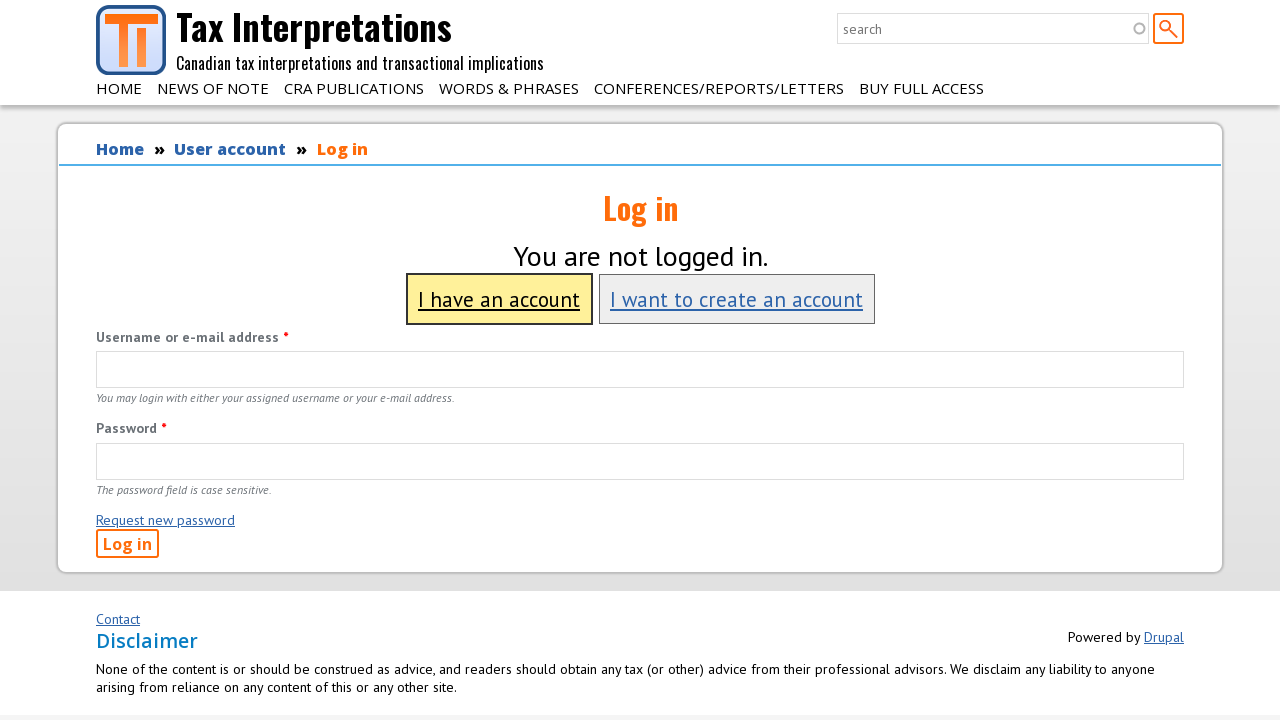

--- FILE ---
content_type: text/html; charset=utf-8
request_url: https://taxinterpretations.com/user/login?destination=node/826440
body_size: 20731
content:
<!DOCTYPE html>
  <!--[if IEMobile 7]><html class="no-js ie iem7" lang="en" dir="ltr"><![endif]-->
  <!--[if lte IE 6]><html class="no-js ie lt-ie9 lt-ie8 lt-ie7" lang="en" dir="ltr"><![endif]-->
  <!--[if (IE 7)&(!IEMobile)]><html class="no-js ie lt-ie9 lt-ie8" lang="en" dir="ltr"><![endif]-->
  <!--[if IE 8]><html class="no-js ie lt-ie9" lang="en" dir="ltr"><![endif]-->
  <!--[if (gte IE 9)|(gt IEMobile 7)]><html class="no-js ie" lang="en" dir="ltr" prefix="content: http://purl.org/rss/1.0/modules/content/ dc: http://purl.org/dc/terms/ foaf: http://xmlns.com/foaf/0.1/ og: http://ogp.me/ns# rdfs: http://www.w3.org/2000/01/rdf-schema# sioc: http://rdfs.org/sioc/ns# sioct: http://rdfs.org/sioc/types# skos: http://www.w3.org/2004/02/skos/core# xsd: http://www.w3.org/2001/XMLSchema# schema: http://schema.org/"><![endif]-->
  <!--[if !IE]><!--><html class="no-js" lang="en" dir="ltr" prefix="content: http://purl.org/rss/1.0/modules/content/ dc: http://purl.org/dc/terms/ foaf: http://xmlns.com/foaf/0.1/ og: http://ogp.me/ns# rdfs: http://www.w3.org/2000/01/rdf-schema# sioc: http://rdfs.org/sioc/ns# sioct: http://rdfs.org/sioc/types# skos: http://www.w3.org/2004/02/skos/core# xsd: http://www.w3.org/2001/XMLSchema# schema: http://schema.org/"><!--<![endif]-->
<head>
  <meta charset="utf-8" />
<script src="https://www.google.com/recaptcha/api.js?hl=en" async="async" defer="defer"></script>
<link rel="shortcut icon" href="https://taxinterpretations.com/sites/default/files/favicon.ico" type="image/vnd.microsoft.icon" />
<link rel="profile" href="http://www.w3.org/1999/xhtml/vocab" />
<meta name="HandheldFriendly" content="true" />
<meta name="MobileOptimized" content="width" />
<meta http-equiv="cleartype" content="on" />
<link rel="apple-touch-icon-precomposed" href="https://taxinterpretations.com/sites/all/themes/omega/omega/apple-touch-icon-precomposed-114x114.png" sizes="114x114" />
<link rel="apple-touch-icon-precomposed" href="https://taxinterpretations.com/sites/all/themes/omega/omega/apple-touch-icon-precomposed-144x144.png" sizes="144x144" />
<link rel="apple-touch-icon-precomposed" href="https://taxinterpretations.com/sites/all/themes/omega/omega/apple-touch-icon-precomposed-72x72.png" sizes="72x72" />
<link rel="apple-touch-icon-precomposed" href="https://taxinterpretations.com/sites/all/themes/omega/omega/apple-touch-icon-precomposed.png" />
<script type="application/ld+json">
{"@context":"http:\/\/schema.org","@type":"BreadcrumbList","itemListElement":[{"@type":"ListItem","position":1,"item":{"name":"User account","@id":"https:\/\/taxinterpretations.com\/user"}}]}
</script><meta name="viewport" content="width=device-width" />
<meta name="generator" content="Drupal 7 (https://www.drupal.org)" />
<link rel="canonical" href="https://taxinterpretations.com/user/login" />
<link rel="shortlink" href="https://taxinterpretations.com/user/login" />
  <title>Log in | Tax Interpretations</title>
  <style>
@import url("https://taxinterpretations.com/sites/all/themes/omega/omega/css/modules/system/system.base.css?t722n6");
@import url("https://taxinterpretations.com/sites/all/themes/omega/omega/css/modules/system/system.menus.theme.css?t722n6");
@import url("https://taxinterpretations.com/sites/all/themes/omega/omega/css/modules/system/system.messages.theme.css?t722n6");
@import url("https://taxinterpretations.com/sites/all/themes/omega/omega/css/modules/system/system.theme.css?t722n6");
@import url("https://taxinterpretations.com/sites/all/modules/simplenews/simplenews.css?t722n6");
@import url("https://taxinterpretations.com/sites/all/modules/logintoboggan/logintoboggan.css?t722n6");
@import url("https://taxinterpretations.com/modules/node/node.css?t722n6");
@import url("https://taxinterpretations.com/sites/all/themes/omega/omega/css/modules/field/field.theme.css?t722n6");
@import url("https://taxinterpretations.com/sites/default/modules/ti_admin/ti_edit/css/cke.css?t722n6");
@import url("https://taxinterpretations.com/sites/default/modules/ti_admin/ti_edit/css/tinymce.css?t722n6");
@import url("https://taxinterpretations.com/sites/all/themes/omega/omega/css/modules/search/search.theme.css?t722n6");
@import url("https://taxinterpretations.com/sites/default/modules/ti_admin/ti_form_cleanup/css/form.css?t722n6");
@import url("https://taxinterpretations.com/sites/default/modules/ti_admin/ti_highlight_dev/css/ti-highlight-dev.css?t722n6");
@import url("https://taxinterpretations.com/sites/default/modules/ti_frontend/ti_sticky/css/sticky.css?t722n6");
@import url("https://taxinterpretations.com/sites/default/modules/ti_frontend/ti_topic_menu/css/topic_menu.css?t722n6");
@import url("https://taxinterpretations.com/sites/all/modules/views/css/views.css?t722n6");
@import url("https://taxinterpretations.com/sites/all/themes/omega/omega/css/modules/user/user.base.css?t722n6");
@import url("https://taxinterpretations.com/sites/all/themes/omega/omega/css/modules/user/user.theme.css?t722n6");
@import url("https://taxinterpretations.com/sites/all/modules/ckeditor/css/ckeditor.css?t722n6");
</style>
<style>
@import url("https://taxinterpretations.com/sites/all/modules/apachesolr_autocomplete/apachesolr_autocomplete.css?t722n6");
@import url("https://taxinterpretations.com/sites/all/modules/apachesolr_autocomplete/jquery-autocomplete/jquery.autocomplete.css?t722n6");
@import url("https://taxinterpretations.com/sites/all/modules/ctools/css/ctools.css?t722n6");
@import url("https://taxinterpretations.com/sites/all/modules/panels/css/panels.css?t722n6");
@import url("https://taxinterpretations.com/sites/all/modules/wysiwyg_linebreaks/wysiwyg_linebreaks.css?t722n6");
@import url("https://taxinterpretations.com/sites/default/files/honeypot/honeypot.css?t722n6");
@import url("https://taxinterpretations.com/sites/all/modules/commerce/modules/cart/theme/commerce_cart.theme.css?t722n6");
@import url("https://taxinterpretations.com/sites/default/themes/ti_omega/css/media/print.css?t722n6");
</style>
<style>
@import url("https://taxinterpretations.com/sites/default/themes/ti_omega/css/ti-omega.reset.css?t722n6");
@import url("https://taxinterpretations.com/sites/default/themes/ti_omega/css/ti-omega.styles.css?t722n6");
</style>
<style>
@import url("https://taxinterpretations.com/sites/default/themes/ti_omega/css/layouts/sidekick/sidekick.layout.css?t722n6");
@import url("https://taxinterpretations.com/sites/default/themes/ti_omega/css/layouts/sidekick/ti-omega-sidekick.layout.css?t722n6");
</style>

<!--[if lte IE 8]>
<style>
@import url("https://taxinterpretations.com/sites/default/themes/ti_omega/css/layouts/sidekick/sidekick.layout.no-query.css?t722n6");
</style>
<![endif]-->
  <script src="https://taxinterpretations.com/sites/all/modules/jquery_update/replace/jquery/1.12/jquery.min.js?v=1.12.4"></script>
<script src="https://taxinterpretations.com/misc/jquery-extend-3.4.0.js?v=1.12.4"></script>
<script src="https://taxinterpretations.com/misc/jquery-html-prefilter-3.5.0-backport.js?v=1.12.4"></script>
<script src="https://taxinterpretations.com/misc/jquery.once.js?v=1.2"></script>
<script src="https://taxinterpretations.com/misc/drupal.js?t722n6"></script>
<script src="https://taxinterpretations.com/sites/all/themes/omega/omega/js/no-js.js?t722n6"></script>
<script src="https://taxinterpretations.com/sites/all/modules/jquery_update/js/jquery_browser.js?v=0.0.1"></script>
<script src="https://taxinterpretations.com/sites/all/modules/jquery_update/replace/ui/external/jquery.cookie.js?v=67fb34f6a866c40d0570"></script>
<script src="https://taxinterpretations.com/misc/form-single-submit.js?v=7.98"></script>
<script src="https://taxinterpretations.com/misc/form.js?v=7.98"></script>
<script src="https://taxinterpretations.com/sites/all/modules/entityreference/js/entityreference.js?t722n6"></script>
<script src="https://taxinterpretations.com/sites/default/modules/ti_admin/ti_form_cleanup/js/form_cleanup.js?t722n6"></script>
<script src="https://taxinterpretations.com/sites/default/modules/ti_content_management/ti_node_manager/js/hideMore.js?t722n6"></script>
<script src="https://taxinterpretations.com/sites/default/modules/ti_frontend/ti_sticky/js/sticky-kit.min.js?t722n6"></script>
<script src="https://taxinterpretations.com/sites/default/modules/ti_frontend/ti_tab_width/js/tab-width.js?t722n6"></script>
<script src="https://taxinterpretations.com/sites/default/modules/ti_frontend/ti_topic_menu/js/tiTopicMenu.ajax.js?t722n6"></script>
<script src="https://taxinterpretations.com/sites/all/modules/apachesolr_autocomplete/apachesolr_autocomplete.js?t722n6"></script>
<script src="https://taxinterpretations.com/sites/all/modules/apachesolr_autocomplete/jquery-autocomplete/jquery.autocomplete.js?t722n6"></script>
<script src="https://taxinterpretations.com/sites/all/modules/captcha/captcha.js?t722n6"></script>
<script src="https://taxinterpretations.com/sites/all/modules/logintoboggan/logintoboggan.unifiedlogin.js?t722n6"></script>
<script src="https://taxinterpretations.com/sites/default/themes/ti_omega/js/ti-omega.behaviors.js?t722n6"></script>
<script src="https://taxinterpretations.com/sites/default/modules/ti_frontend/ti_sticky/js/applySticky.js?t722n6"></script>
<script>jQuery.extend(Drupal.settings, {"basePath":"\/","pathPrefix":"","setHasJsCookie":0,"apachesolr_autocomplete":{"path":"\/apachesolr_autocomplete","forms":{"ti-apachesolr-panels-search-block":{"id":"ti-apachesolr-panels-search-block","path":"\/apachesolr_autocomplete_callback\/ti_apachesolr_panels_search_block"}}},"urlIsAjaxTrusted":{"\/user\/login?destination=node\/826440":true},"LoginToboggan":{"unifiedLoginActiveForm":"login"}});</script>
</head>
<body class="html not-front not-logged-in page-user page-user-login section-user">
  <a href="#main-content" class="element-invisible element-focusable">Skip to main content</a>
    <div class="l-page">
  <header class="l-header" role="banner">
    <div class="l-constrained">
      <a href="/" title="Home" rel="home" class="site-branding-link">
        <div class="l-branding site-branding">
                      <img src="https://taxinterpretations.com/sites/default/themes/ti_omega/logo.png" alt="Home" class="site-branding__logo"/>
                                <div class="site-branding__name">
              Tax Interpretations            </div>
                                <div class="site-branding__slogan">
              Canadian tax interpretations and transactional implications            </div>
                            </div>
      </a>
        <div class="l-region l-region--header">
    <div id="block-ti-apachesolr-panels-search-form" class="block block--ti-apachesolr-panels block--ti-apachesolr-panels-search-form">
        <h3 class="block__title">Search</h3>
      <div class="block__content">
    <form class="ti-apachesolr-panels-search-block" action="/user/login?destination=node/826440" method="post" id="ti-apachesolr-panels-search-block" accept-charset="UTF-8"><div><div class="form-item form-type-textfield form-item-ti-apachesolr-panels-search-form">
  <label class="element-invisible" for="edit-ti-apachesolr-panels-search-form">Search </label>
 <input title="Enter the terms you wish to search for." placeholder="search" class="apachesolr-autocomplete form-text" data-apachesolr-autocomplete-id="ti-apachesolr-panels-search-block" type="text" id="edit-ti-apachesolr-panels-search-form" name="ti_apachesolr_panels_search_form" value="" size="15" maxlength="128" />
</div>
<input type="hidden" name="form_build_id" value="form-fMUqJRLUhBI4Ey_8bYnLnblajD2RtWnOHYtlzizbMA8" />
<input type="hidden" name="form_id" value="ti_apachesolr_panels_search_block" />
<div class="form-actions form-wrapper" id="edit-actions--3"><input type="submit" id="edit-submit--3" name="op" value=" " class="form-submit" /></div></div></form>  </div>
</div>
  </div>
        <div class="l-region l-region--navigation">
    <nav id="block-menu-block-1" role="navigation" class="block block--menu-block block--menu-block-1 block--nav-bar">
      <div class="menu-block-wrapper menu-block-1 menu-name-main-menu parent-mlid-0 menu-level-1">
  <ul class="menu"><li class="first leaf menu-mlid-218"><a href="/">Home</a></li>
<li class="leaf menu-mlid-9396"><a href="/news-of-note">News of Note</a></li>
<li class="leaf has-children menu-mlid-14269"><a href="/cra">CRA Publications</a></li>
<li class="leaf menu-mlid-25880"><a href="/words-and-phrases">Words &amp; Phrases</a></li>
<li class="leaf menu-mlid-10095"><a href="/conferences-correspondence">Conferences/Reports/Letters</a></li>
<li class="last leaf has-children menu-mlid-10801"><a href="/subscribe" title="">Buy Full Access</a></li>
</ul></div>
</nav>
  </div>
    </div>
  </header>

  
  
  <div class="l-main l-constrained">
    <a id="main-content"></a>
            <h2 class="element-invisible">You are here</h2><ul class="breadcrumb"><li><a href="/home">Home</a></li><li><a href="/user">User account</a></li><li><a href="#" class="active">Log in</a></li></ul>    
    <div class="l-content" role="main">
                    <h1>Log in</h1>
                        <div class="toboggan-unified login"><div id="login-message">You are not logged in.</div><div id="login-links"><a href="/user/login" class="login-link active" id="login-link">I have an account</a> <a href="/user/register" class="login-link" id="register-link">I want to create an account</a></div><div id="login-form"><form class="user-login" action="/user/login?destination=node/826440" method="post" id="user-login" accept-charset="UTF-8"><div><div class="form-item form-type-textfield form-item-name">
  <label for="edit-name">Username or e-mail address <span class="form-required" title="This field is required.">*</span></label>
 <input type="text" id="edit-name" name="name" value="" size="60" maxlength="60" class="form-text required" />
<div class="description">You may login with either your assigned username or your e-mail address.</div>
</div>
<div class="form-item form-type-password form-item-pass">
  <label for="edit-pass">Password <span class="form-required" title="This field is required.">*</span></label>
 <input type="password" id="edit-pass" name="pass" size="60" maxlength="128" class="form-text required" />
<div class="description">The password field is case sensitive.</div>
</div>
<input type="hidden" name="form_build_id" value="form-isHo4e7Hu-W-ACymJ1KTD7Ntl3xI4UwtUWrGFbBCr88" />
<input type="hidden" name="form_id" value="user_login" />
<div class="login-forgot"><a href="/user/password">Request new password</a></div><div class="form-actions form-wrapper" id="edit-actions"><input type="submit" id="edit-submit" name="op" value="Log in" class="form-submit" /></div></div></form></div><div id="register-form"><form class="user-info-from-cookie user-register-form" enctype="multipart/form-data" action="/user/login?destination=node/826440" method="post" id="user-register-form" accept-charset="UTF-8"><div><div id="edit-account" class="form-wrapper"><div class="form-item form-type-textfield form-item-name">
  <label for="edit-name--2">Username <span class="form-required" title="This field is required.">*</span></label>
 <input class="username form-text required" type="text" id="edit-name--2" name="name" value="" size="60" maxlength="60" />
<div class="description">Spaces are allowed; punctuation is not allowed except for periods, hyphens, apostrophes, and underscores.</div>
</div>
<div class="form-item form-type-textfield form-item-mail">
  <label for="edit-mail">E-mail address <span class="form-required" title="This field is required.">*</span></label>
 <input type="text" id="edit-mail" name="mail" value="" size="60" maxlength="254" class="form-text required" />
<div class="description">A valid e-mail address. All e-mails from the system will be sent to this address. The e-mail address is not made public and will only be used if you wish to receive a new password or wish to receive certain news or notifications by e-mail.</div>
</div>
<div class="form-item form-type-textfield form-item-conf-mail">
  <label for="edit-conf-mail">Confirm e-mail address <span class="form-required" title="This field is required.">*</span></label>
 <input type="text" id="edit-conf-mail" name="conf_mail" value="" size="60" maxlength="64" class="form-text required" />
<div class="description">Please re-type your e-mail address to confirm it is accurate.</div>
</div>
<input type="hidden" name="timezone" value="America/Toronto" />
</div><input type="hidden" name="form_build_id" value="form-zJBrTXG2bxDJRz7id-z3_LIaDYXnpOiKcZtkolbhJ_Y" />
<input type="hidden" name="form_id" value="user_register_form" />
<input type="hidden" name="honeypot_time" value="1767309273|2lCWYqinhVvVwAtgRwQT23bqQJBnZbG9su3FGJwXqpQ" />
<fieldset class="form-wrapper" id="edit-simplenews"><div class="fieldset-wrapper"><div class="fieldset-description">Select the newsletter(s) to which you wish to subscribe.</div><div id="edit-newsletters" class="form-checkboxes"><div class="form-item form-type-checkbox form-item-newsletters-155028">
 <input type="checkbox" id="edit-newsletters-155028" name="newsletters[155028]" value="155028" checked="checked" class="form-checkbox" />  <label class="option" for="edit-newsletters-155028">News of Note </label>

</div>
</div></div></fieldset>
<fieldset class="captcha form-wrapper"><legend><span class="fieldset-legend">CAPTCHA</span></legend><div class="fieldset-wrapper"><div class="fieldset-description">This question is for testing whether or not you are a human visitor and to prevent automated spam submissions.</div><input type="hidden" name="captcha_sid" value="22443056" />
<input type="hidden" name="captcha_token" value="cabe17d0087772eab5e302ee8613dfaf" />
<input type="hidden" name="captcha_response" value="Google no captcha" />
<div class="g-recaptcha" data-sitekey="6LeElBITAAAAAB_x4uBcgFKq4Hp3zNQeQm26L07a" data-theme="light" data-type="image"></div><noscript>
  <div style="width: 302px; height: 352px;">
    <div style="width: 302px; height: 352px; position: relative;">
      <div style="width: 302px; height: 352px; position: absolute;">
        <iframe src="https://www.google.com/recaptcha/api/fallback?k=6LeElBITAAAAAB_x4uBcgFKq4Hp3zNQeQm26L07a&amp;hl=en" frameborder="0" scrolling="no" style="width: 302px; height:352px; border-style: none;"></iframe>
      </div>
      <div style="width: 250px; height: 80px; position: absolute; border-style: none; bottom: 21px; left: 25px; margin: 0px; padding: 0px; right: 25px;">
        <textarea id="g-recaptcha-response" name="g-recaptcha-response" class="g-recaptcha-response" style="width: 250px; height: 80px; border: 1px solid #c1c1c1; margin: 0px; padding: 0px; resize: none;" value=""></textarea>
      </div>
    </div>
  </div>
</noscript>
</div></fieldset>
<div class="form-actions form-wrapper" id="edit-actions--2"><input type="submit" id="edit-submit--2" name="op" value="Create new account" class="form-submit" /></div><div class="url-textfield"><div class="form-item form-type-textfield form-item-url">
  <label for="edit-url">Leave this field blank </label>
 <input autocomplete="off" type="text" id="edit-url" name="url" value="" size="20" maxlength="128" class="form-text" />
</div>
</div></div></form></div></div>          </div>
  </div>

  <footer class="l-footer-wrapper" role="contentinfo">
    <div class="l-constrained">
        <div class="l-region l-region--footer">
    <div id="block-block-2" class="block block--block block--block-2">
        <div class="block__content">
    <p><a href="/contact">Contact</a></p>
  </div>
</div>
<div id="block-system-powered-by" role="complementary" class="block block--system block--system-powered-by">
        <div class="block__content">
    <span>Powered by <a href="https://www.drupal.org">Drupal</a></span>  </div>
</div>
<div id="block-block-1" class="block block--block block--block-1">
        <h3 class="block__title">Disclaimer</h3>
      <div class="block__content">
    <div class="ds-1col node node--site-message view-mode-full node--full node--site-message--full clearfix" id="node-364965">
<div class="field field-name-body">
<p>None of the content is or should be construed as advice, and readers should obtain any tax (or other) advice from their professional advisors. We disclaim any liability to anyone arising from reliance on any content of this or any other site.</p>
</div>
</div>
  </div>
</div>
  </div>
    </div>
  </footer>
</div>
<div class="ti-overlay">
  <div class="overlay-pane">
    <div class="close-button"></div>
      </div>
</div>  <script src="https://taxinterpretations.com/sites/default/modules/ti_admin/ti_edit/js/tiEditorFunctions.js?t722n6"></script>
</body>
</html>


--- FILE ---
content_type: text/html; charset=utf-8
request_url: https://taxinterpretations.com/user/login
body_size: 20629
content:
<!DOCTYPE html>
  <!--[if IEMobile 7]><html class="no-js ie iem7" lang="en" dir="ltr"><![endif]-->
  <!--[if lte IE 6]><html class="no-js ie lt-ie9 lt-ie8 lt-ie7" lang="en" dir="ltr"><![endif]-->
  <!--[if (IE 7)&(!IEMobile)]><html class="no-js ie lt-ie9 lt-ie8" lang="en" dir="ltr"><![endif]-->
  <!--[if IE 8]><html class="no-js ie lt-ie9" lang="en" dir="ltr"><![endif]-->
  <!--[if (gte IE 9)|(gt IEMobile 7)]><html class="no-js ie" lang="en" dir="ltr" prefix="content: http://purl.org/rss/1.0/modules/content/ dc: http://purl.org/dc/terms/ foaf: http://xmlns.com/foaf/0.1/ og: http://ogp.me/ns# rdfs: http://www.w3.org/2000/01/rdf-schema# sioc: http://rdfs.org/sioc/ns# sioct: http://rdfs.org/sioc/types# skos: http://www.w3.org/2004/02/skos/core# xsd: http://www.w3.org/2001/XMLSchema# schema: http://schema.org/"><![endif]-->
  <!--[if !IE]><!--><html class="no-js" lang="en" dir="ltr" prefix="content: http://purl.org/rss/1.0/modules/content/ dc: http://purl.org/dc/terms/ foaf: http://xmlns.com/foaf/0.1/ og: http://ogp.me/ns# rdfs: http://www.w3.org/2000/01/rdf-schema# sioc: http://rdfs.org/sioc/ns# sioct: http://rdfs.org/sioc/types# skos: http://www.w3.org/2004/02/skos/core# xsd: http://www.w3.org/2001/XMLSchema# schema: http://schema.org/"><!--<![endif]-->
<head>
  <meta charset="utf-8" />
<script src="https://www.google.com/recaptcha/api.js?hl=en" async="async" defer="defer"></script>
<link rel="shortcut icon" href="https://taxinterpretations.com/sites/default/files/favicon.ico" type="image/vnd.microsoft.icon" />
<link rel="profile" href="http://www.w3.org/1999/xhtml/vocab" />
<meta name="HandheldFriendly" content="true" />
<meta name="MobileOptimized" content="width" />
<meta http-equiv="cleartype" content="on" />
<link rel="apple-touch-icon-precomposed" href="https://taxinterpretations.com/sites/all/themes/omega/omega/apple-touch-icon-precomposed-114x114.png" sizes="114x114" />
<link rel="apple-touch-icon-precomposed" href="https://taxinterpretations.com/sites/all/themes/omega/omega/apple-touch-icon-precomposed-144x144.png" sizes="144x144" />
<link rel="apple-touch-icon-precomposed" href="https://taxinterpretations.com/sites/all/themes/omega/omega/apple-touch-icon-precomposed-72x72.png" sizes="72x72" />
<link rel="apple-touch-icon-precomposed" href="https://taxinterpretations.com/sites/all/themes/omega/omega/apple-touch-icon-precomposed.png" />
<script type="application/ld+json">
{"@context":"http:\/\/schema.org","@type":"BreadcrumbList","itemListElement":[{"@type":"ListItem","position":1,"item":{"name":"User account","@id":"https:\/\/taxinterpretations.com\/user"}}]}
</script><meta name="viewport" content="width=device-width" />
<meta name="generator" content="Drupal 7 (https://www.drupal.org)" />
<link rel="canonical" href="https://taxinterpretations.com/user/login" />
<link rel="shortlink" href="https://taxinterpretations.com/user/login" />
  <title>Log in | Tax Interpretations</title>
  <style>
@import url("https://taxinterpretations.com/sites/all/themes/omega/omega/css/modules/system/system.base.css?t722n6");
@import url("https://taxinterpretations.com/sites/all/themes/omega/omega/css/modules/system/system.menus.theme.css?t722n6");
@import url("https://taxinterpretations.com/sites/all/themes/omega/omega/css/modules/system/system.messages.theme.css?t722n6");
@import url("https://taxinterpretations.com/sites/all/themes/omega/omega/css/modules/system/system.theme.css?t722n6");
@import url("https://taxinterpretations.com/sites/all/modules/simplenews/simplenews.css?t722n6");
@import url("https://taxinterpretations.com/sites/all/modules/logintoboggan/logintoboggan.css?t722n6");
@import url("https://taxinterpretations.com/modules/node/node.css?t722n6");
@import url("https://taxinterpretations.com/sites/all/themes/omega/omega/css/modules/field/field.theme.css?t722n6");
@import url("https://taxinterpretations.com/sites/default/modules/ti_admin/ti_edit/css/cke.css?t722n6");
@import url("https://taxinterpretations.com/sites/default/modules/ti_admin/ti_edit/css/tinymce.css?t722n6");
@import url("https://taxinterpretations.com/sites/all/themes/omega/omega/css/modules/search/search.theme.css?t722n6");
@import url("https://taxinterpretations.com/sites/default/modules/ti_admin/ti_form_cleanup/css/form.css?t722n6");
@import url("https://taxinterpretations.com/sites/default/modules/ti_admin/ti_highlight_dev/css/ti-highlight-dev.css?t722n6");
@import url("https://taxinterpretations.com/sites/default/modules/ti_frontend/ti_sticky/css/sticky.css?t722n6");
@import url("https://taxinterpretations.com/sites/default/modules/ti_frontend/ti_topic_menu/css/topic_menu.css?t722n6");
@import url("https://taxinterpretations.com/sites/all/modules/views/css/views.css?t722n6");
@import url("https://taxinterpretations.com/sites/all/themes/omega/omega/css/modules/user/user.base.css?t722n6");
@import url("https://taxinterpretations.com/sites/all/themes/omega/omega/css/modules/user/user.theme.css?t722n6");
@import url("https://taxinterpretations.com/sites/all/modules/ckeditor/css/ckeditor.css?t722n6");
</style>
<style>
@import url("https://taxinterpretations.com/sites/all/modules/apachesolr_autocomplete/apachesolr_autocomplete.css?t722n6");
@import url("https://taxinterpretations.com/sites/all/modules/apachesolr_autocomplete/jquery-autocomplete/jquery.autocomplete.css?t722n6");
@import url("https://taxinterpretations.com/sites/all/modules/ctools/css/ctools.css?t722n6");
@import url("https://taxinterpretations.com/sites/all/modules/panels/css/panels.css?t722n6");
@import url("https://taxinterpretations.com/sites/all/modules/wysiwyg_linebreaks/wysiwyg_linebreaks.css?t722n6");
@import url("https://taxinterpretations.com/sites/default/files/honeypot/honeypot.css?t722n6");
@import url("https://taxinterpretations.com/sites/all/modules/commerce/modules/cart/theme/commerce_cart.theme.css?t722n6");
@import url("https://taxinterpretations.com/sites/default/themes/ti_omega/css/media/print.css?t722n6");
</style>
<style>
@import url("https://taxinterpretations.com/sites/default/themes/ti_omega/css/ti-omega.reset.css?t722n6");
@import url("https://taxinterpretations.com/sites/default/themes/ti_omega/css/ti-omega.styles.css?t722n6");
</style>
<style>
@import url("https://taxinterpretations.com/sites/default/themes/ti_omega/css/layouts/sidekick/sidekick.layout.css?t722n6");
@import url("https://taxinterpretations.com/sites/default/themes/ti_omega/css/layouts/sidekick/ti-omega-sidekick.layout.css?t722n6");
</style>

<!--[if lte IE 8]>
<style>
@import url("https://taxinterpretations.com/sites/default/themes/ti_omega/css/layouts/sidekick/sidekick.layout.no-query.css?t722n6");
</style>
<![endif]-->
  <script src="https://taxinterpretations.com/sites/all/modules/jquery_update/replace/jquery/1.12/jquery.min.js?v=1.12.4"></script>
<script src="https://taxinterpretations.com/misc/jquery-extend-3.4.0.js?v=1.12.4"></script>
<script src="https://taxinterpretations.com/misc/jquery-html-prefilter-3.5.0-backport.js?v=1.12.4"></script>
<script src="https://taxinterpretations.com/misc/jquery.once.js?v=1.2"></script>
<script src="https://taxinterpretations.com/misc/drupal.js?t722n6"></script>
<script src="https://taxinterpretations.com/sites/all/themes/omega/omega/js/no-js.js?t722n6"></script>
<script src="https://taxinterpretations.com/sites/all/modules/jquery_update/js/jquery_browser.js?v=0.0.1"></script>
<script src="https://taxinterpretations.com/sites/all/modules/jquery_update/replace/ui/external/jquery.cookie.js?v=67fb34f6a866c40d0570"></script>
<script src="https://taxinterpretations.com/misc/form-single-submit.js?v=7.98"></script>
<script src="https://taxinterpretations.com/misc/form.js?v=7.98"></script>
<script src="https://taxinterpretations.com/sites/all/modules/entityreference/js/entityreference.js?t722n6"></script>
<script src="https://taxinterpretations.com/sites/default/modules/ti_admin/ti_form_cleanup/js/form_cleanup.js?t722n6"></script>
<script src="https://taxinterpretations.com/sites/default/modules/ti_content_management/ti_node_manager/js/hideMore.js?t722n6"></script>
<script src="https://taxinterpretations.com/sites/default/modules/ti_frontend/ti_sticky/js/sticky-kit.min.js?t722n6"></script>
<script src="https://taxinterpretations.com/sites/default/modules/ti_frontend/ti_tab_width/js/tab-width.js?t722n6"></script>
<script src="https://taxinterpretations.com/sites/default/modules/ti_frontend/ti_topic_menu/js/tiTopicMenu.ajax.js?t722n6"></script>
<script src="https://taxinterpretations.com/sites/all/modules/apachesolr_autocomplete/apachesolr_autocomplete.js?t722n6"></script>
<script src="https://taxinterpretations.com/sites/all/modules/apachesolr_autocomplete/jquery-autocomplete/jquery.autocomplete.js?t722n6"></script>
<script src="https://taxinterpretations.com/sites/all/modules/captcha/captcha.js?t722n6"></script>
<script src="https://taxinterpretations.com/sites/all/modules/logintoboggan/logintoboggan.unifiedlogin.js?t722n6"></script>
<script src="https://taxinterpretations.com/sites/default/themes/ti_omega/js/ti-omega.behaviors.js?t722n6"></script>
<script src="https://taxinterpretations.com/sites/default/modules/ti_frontend/ti_sticky/js/applySticky.js?t722n6"></script>
<script>jQuery.extend(Drupal.settings, {"basePath":"\/","pathPrefix":"","setHasJsCookie":0,"apachesolr_autocomplete":{"path":"\/apachesolr_autocomplete","forms":{"ti-apachesolr-panels-search-block":{"id":"ti-apachesolr-panels-search-block","path":"\/apachesolr_autocomplete_callback\/ti_apachesolr_panels_search_block"}}},"urlIsAjaxTrusted":{"\/user\/login":true},"LoginToboggan":{"unifiedLoginActiveForm":"login"}});</script>
</head>
<body class="html not-front not-logged-in page-user page-user-login section-user">
  <a href="#main-content" class="element-invisible element-focusable">Skip to main content</a>
    <div class="l-page">
  <header class="l-header" role="banner">
    <div class="l-constrained">
      <a href="/" title="Home" rel="home" class="site-branding-link">
        <div class="l-branding site-branding">
                      <img src="https://taxinterpretations.com/sites/default/themes/ti_omega/logo.png" alt="Home" class="site-branding__logo"/>
                                <div class="site-branding__name">
              Tax Interpretations            </div>
                                <div class="site-branding__slogan">
              Canadian tax interpretations and transactional implications            </div>
                            </div>
      </a>
        <div class="l-region l-region--header">
    <div id="block-ti-apachesolr-panels-search-form" class="block block--ti-apachesolr-panels block--ti-apachesolr-panels-search-form">
        <h3 class="block__title">Search</h3>
      <div class="block__content">
    <form class="ti-apachesolr-panels-search-block" action="/user/login" method="post" id="ti-apachesolr-panels-search-block" accept-charset="UTF-8"><div><div class="form-item form-type-textfield form-item-ti-apachesolr-panels-search-form">
  <label class="element-invisible" for="edit-ti-apachesolr-panels-search-form">Search </label>
 <input title="Enter the terms you wish to search for." placeholder="search" class="apachesolr-autocomplete form-text" data-apachesolr-autocomplete-id="ti-apachesolr-panels-search-block" type="text" id="edit-ti-apachesolr-panels-search-form" name="ti_apachesolr_panels_search_form" value="" size="15" maxlength="128" />
</div>
<input type="hidden" name="form_build_id" value="form-BBRIJP5hJCIN-RE1CXlrQU7MGbl3_SAv9_UAakf6WqI" />
<input type="hidden" name="form_id" value="ti_apachesolr_panels_search_block" />
<div class="form-actions form-wrapper" id="edit-actions--3"><input type="submit" id="edit-submit--3" name="op" value=" " class="form-submit" /></div></div></form>  </div>
</div>
  </div>
        <div class="l-region l-region--navigation">
    <nav id="block-menu-block-1" role="navigation" class="block block--menu-block block--menu-block-1 block--nav-bar">
      <div class="menu-block-wrapper menu-block-1 menu-name-main-menu parent-mlid-0 menu-level-1">
  <ul class="menu"><li class="first leaf menu-mlid-218"><a href="/">Home</a></li>
<li class="leaf menu-mlid-9396"><a href="/news-of-note">News of Note</a></li>
<li class="leaf has-children menu-mlid-14269"><a href="/cra">CRA Publications</a></li>
<li class="leaf menu-mlid-25880"><a href="/words-and-phrases">Words &amp; Phrases</a></li>
<li class="leaf menu-mlid-10095"><a href="/conferences-correspondence">Conferences/Reports/Letters</a></li>
<li class="last leaf has-children menu-mlid-10801"><a href="/subscribe" title="">Buy Full Access</a></li>
</ul></div>
</nav>
  </div>
    </div>
  </header>

  
  
  <div class="l-main l-constrained">
    <a id="main-content"></a>
            <h2 class="element-invisible">You are here</h2><ul class="breadcrumb"><li><a href="/home">Home</a></li><li><a href="/user">User account</a></li><li><a href="#" class="active">Log in</a></li></ul>    
    <div class="l-content" role="main">
                    <h1>Log in</h1>
                        <div class="toboggan-unified login"><div id="login-message">You are not logged in.</div><div id="login-links"><a href="/user/login" class="login-link active" id="login-link">I have an account</a> <a href="/user/register" class="login-link" id="register-link">I want to create an account</a></div><div id="login-form"><form class="user-login" action="/user/login" method="post" id="user-login" accept-charset="UTF-8"><div><div class="form-item form-type-textfield form-item-name">
  <label for="edit-name">Username or e-mail address <span class="form-required" title="This field is required.">*</span></label>
 <input type="text" id="edit-name" name="name" value="" size="60" maxlength="60" class="form-text required" />
<div class="description">You may login with either your assigned username or your e-mail address.</div>
</div>
<div class="form-item form-type-password form-item-pass">
  <label for="edit-pass">Password <span class="form-required" title="This field is required.">*</span></label>
 <input type="password" id="edit-pass" name="pass" size="60" maxlength="128" class="form-text required" />
<div class="description">The password field is case sensitive.</div>
</div>
<input type="hidden" name="form_build_id" value="form-WsYmVQb-Lhm_QxzDo-rCfkegFyeiGqgKSzZ4I9reZZU" />
<input type="hidden" name="form_id" value="user_login" />
<div class="login-forgot"><a href="/user/password">Request new password</a></div><div class="form-actions form-wrapper" id="edit-actions"><input type="submit" id="edit-submit" name="op" value="Log in" class="form-submit" /></div></div></form></div><div id="register-form"><form class="user-info-from-cookie user-register-form" enctype="multipart/form-data" action="/user/login" method="post" id="user-register-form" accept-charset="UTF-8"><div><div id="edit-account" class="form-wrapper"><div class="form-item form-type-textfield form-item-name">
  <label for="edit-name--2">Username <span class="form-required" title="This field is required.">*</span></label>
 <input class="username form-text required" type="text" id="edit-name--2" name="name" value="" size="60" maxlength="60" />
<div class="description">Spaces are allowed; punctuation is not allowed except for periods, hyphens, apostrophes, and underscores.</div>
</div>
<div class="form-item form-type-textfield form-item-mail">
  <label for="edit-mail">E-mail address <span class="form-required" title="This field is required.">*</span></label>
 <input type="text" id="edit-mail" name="mail" value="" size="60" maxlength="254" class="form-text required" />
<div class="description">A valid e-mail address. All e-mails from the system will be sent to this address. The e-mail address is not made public and will only be used if you wish to receive a new password or wish to receive certain news or notifications by e-mail.</div>
</div>
<div class="form-item form-type-textfield form-item-conf-mail">
  <label for="edit-conf-mail">Confirm e-mail address <span class="form-required" title="This field is required.">*</span></label>
 <input type="text" id="edit-conf-mail" name="conf_mail" value="" size="60" maxlength="64" class="form-text required" />
<div class="description">Please re-type your e-mail address to confirm it is accurate.</div>
</div>
<input type="hidden" name="timezone" value="America/Toronto" />
</div><input type="hidden" name="form_build_id" value="form-rDvZfXjU25-9AL9l4B5KJpL1VC8ekdtMW3SQGC5hUaI" />
<input type="hidden" name="form_id" value="user_register_form" />
<input type="hidden" name="honeypot_time" value="1767309275|DJWVTcZtaZnGYKUDVtlR-4zQcZKi6RrgtCmbm48d2tM" />
<fieldset class="form-wrapper" id="edit-simplenews"><div class="fieldset-wrapper"><div class="fieldset-description">Select the newsletter(s) to which you wish to subscribe.</div><div id="edit-newsletters" class="form-checkboxes"><div class="form-item form-type-checkbox form-item-newsletters-155028">
 <input type="checkbox" id="edit-newsletters-155028" name="newsletters[155028]" value="155028" checked="checked" class="form-checkbox" />  <label class="option" for="edit-newsletters-155028">News of Note </label>

</div>
</div></div></fieldset>
<fieldset class="captcha form-wrapper"><legend><span class="fieldset-legend">CAPTCHA</span></legend><div class="fieldset-wrapper"><div class="fieldset-description">This question is for testing whether or not you are a human visitor and to prevent automated spam submissions.</div><input type="hidden" name="captcha_sid" value="22443057" />
<input type="hidden" name="captcha_token" value="30e1609a22a92e1b1a0dcaf6818322e2" />
<input type="hidden" name="captcha_response" value="Google no captcha" />
<div class="g-recaptcha" data-sitekey="6LeElBITAAAAAB_x4uBcgFKq4Hp3zNQeQm26L07a" data-theme="light" data-type="image"></div><noscript>
  <div style="width: 302px; height: 352px;">
    <div style="width: 302px; height: 352px; position: relative;">
      <div style="width: 302px; height: 352px; position: absolute;">
        <iframe src="https://www.google.com/recaptcha/api/fallback?k=6LeElBITAAAAAB_x4uBcgFKq4Hp3zNQeQm26L07a&amp;hl=en" frameborder="0" scrolling="no" style="width: 302px; height:352px; border-style: none;"></iframe>
      </div>
      <div style="width: 250px; height: 80px; position: absolute; border-style: none; bottom: 21px; left: 25px; margin: 0px; padding: 0px; right: 25px;">
        <textarea id="g-recaptcha-response" name="g-recaptcha-response" class="g-recaptcha-response" style="width: 250px; height: 80px; border: 1px solid #c1c1c1; margin: 0px; padding: 0px; resize: none;" value=""></textarea>
      </div>
    </div>
  </div>
</noscript>
</div></fieldset>
<div class="form-actions form-wrapper" id="edit-actions--2"><input type="submit" id="edit-submit--2" name="op" value="Create new account" class="form-submit" /></div><div class="url-textfield"><div class="form-item form-type-textfield form-item-url">
  <label for="edit-url">Leave this field blank </label>
 <input autocomplete="off" type="text" id="edit-url" name="url" value="" size="20" maxlength="128" class="form-text" />
</div>
</div></div></form></div></div>          </div>
  </div>

  <footer class="l-footer-wrapper" role="contentinfo">
    <div class="l-constrained">
        <div class="l-region l-region--footer">
    <div id="block-block-2" class="block block--block block--block-2">
        <div class="block__content">
    <p><a href="/contact">Contact</a></p>
  </div>
</div>
<div id="block-system-powered-by" role="complementary" class="block block--system block--system-powered-by">
        <div class="block__content">
    <span>Powered by <a href="https://www.drupal.org">Drupal</a></span>  </div>
</div>
<div id="block-block-1" class="block block--block block--block-1">
        <h3 class="block__title">Disclaimer</h3>
      <div class="block__content">
    <div class="ds-1col node node--site-message view-mode-full node--full node--site-message--full clearfix" id="node-364965">
<div class="field field-name-body">
<p>None of the content is or should be construed as advice, and readers should obtain any tax (or other) advice from their professional advisors. We disclaim any liability to anyone arising from reliance on any content of this or any other site.</p>
</div>
</div>
  </div>
</div>
  </div>
    </div>
  </footer>
</div>
<div class="ti-overlay">
  <div class="overlay-pane">
    <div class="close-button"></div>
      </div>
</div>  <script src="https://taxinterpretations.com/sites/default/modules/ti_admin/ti_edit/js/tiEditorFunctions.js?t722n6"></script>
</body>
</html>


--- FILE ---
content_type: text/html; charset=utf-8
request_url: https://www.google.com/recaptcha/api2/anchor?ar=1&k=6LeElBITAAAAAB_x4uBcgFKq4Hp3zNQeQm26L07a&co=aHR0cHM6Ly90YXhpbnRlcnByZXRhdGlvbnMuY29tOjQ0Mw..&hl=en&type=image&v=7gg7H51Q-naNfhmCP3_R47ho&theme=light&size=normal&anchor-ms=20000&execute-ms=30000&cb=wpd3dgfuqz2i
body_size: 49019
content:
<!DOCTYPE HTML><html dir="ltr" lang="en"><head><meta http-equiv="Content-Type" content="text/html; charset=UTF-8">
<meta http-equiv="X-UA-Compatible" content="IE=edge">
<title>reCAPTCHA</title>
<style type="text/css">
/* cyrillic-ext */
@font-face {
  font-family: 'Roboto';
  font-style: normal;
  font-weight: 400;
  font-stretch: 100%;
  src: url(//fonts.gstatic.com/s/roboto/v48/KFO7CnqEu92Fr1ME7kSn66aGLdTylUAMa3GUBHMdazTgWw.woff2) format('woff2');
  unicode-range: U+0460-052F, U+1C80-1C8A, U+20B4, U+2DE0-2DFF, U+A640-A69F, U+FE2E-FE2F;
}
/* cyrillic */
@font-face {
  font-family: 'Roboto';
  font-style: normal;
  font-weight: 400;
  font-stretch: 100%;
  src: url(//fonts.gstatic.com/s/roboto/v48/KFO7CnqEu92Fr1ME7kSn66aGLdTylUAMa3iUBHMdazTgWw.woff2) format('woff2');
  unicode-range: U+0301, U+0400-045F, U+0490-0491, U+04B0-04B1, U+2116;
}
/* greek-ext */
@font-face {
  font-family: 'Roboto';
  font-style: normal;
  font-weight: 400;
  font-stretch: 100%;
  src: url(//fonts.gstatic.com/s/roboto/v48/KFO7CnqEu92Fr1ME7kSn66aGLdTylUAMa3CUBHMdazTgWw.woff2) format('woff2');
  unicode-range: U+1F00-1FFF;
}
/* greek */
@font-face {
  font-family: 'Roboto';
  font-style: normal;
  font-weight: 400;
  font-stretch: 100%;
  src: url(//fonts.gstatic.com/s/roboto/v48/KFO7CnqEu92Fr1ME7kSn66aGLdTylUAMa3-UBHMdazTgWw.woff2) format('woff2');
  unicode-range: U+0370-0377, U+037A-037F, U+0384-038A, U+038C, U+038E-03A1, U+03A3-03FF;
}
/* math */
@font-face {
  font-family: 'Roboto';
  font-style: normal;
  font-weight: 400;
  font-stretch: 100%;
  src: url(//fonts.gstatic.com/s/roboto/v48/KFO7CnqEu92Fr1ME7kSn66aGLdTylUAMawCUBHMdazTgWw.woff2) format('woff2');
  unicode-range: U+0302-0303, U+0305, U+0307-0308, U+0310, U+0312, U+0315, U+031A, U+0326-0327, U+032C, U+032F-0330, U+0332-0333, U+0338, U+033A, U+0346, U+034D, U+0391-03A1, U+03A3-03A9, U+03B1-03C9, U+03D1, U+03D5-03D6, U+03F0-03F1, U+03F4-03F5, U+2016-2017, U+2034-2038, U+203C, U+2040, U+2043, U+2047, U+2050, U+2057, U+205F, U+2070-2071, U+2074-208E, U+2090-209C, U+20D0-20DC, U+20E1, U+20E5-20EF, U+2100-2112, U+2114-2115, U+2117-2121, U+2123-214F, U+2190, U+2192, U+2194-21AE, U+21B0-21E5, U+21F1-21F2, U+21F4-2211, U+2213-2214, U+2216-22FF, U+2308-230B, U+2310, U+2319, U+231C-2321, U+2336-237A, U+237C, U+2395, U+239B-23B7, U+23D0, U+23DC-23E1, U+2474-2475, U+25AF, U+25B3, U+25B7, U+25BD, U+25C1, U+25CA, U+25CC, U+25FB, U+266D-266F, U+27C0-27FF, U+2900-2AFF, U+2B0E-2B11, U+2B30-2B4C, U+2BFE, U+3030, U+FF5B, U+FF5D, U+1D400-1D7FF, U+1EE00-1EEFF;
}
/* symbols */
@font-face {
  font-family: 'Roboto';
  font-style: normal;
  font-weight: 400;
  font-stretch: 100%;
  src: url(//fonts.gstatic.com/s/roboto/v48/KFO7CnqEu92Fr1ME7kSn66aGLdTylUAMaxKUBHMdazTgWw.woff2) format('woff2');
  unicode-range: U+0001-000C, U+000E-001F, U+007F-009F, U+20DD-20E0, U+20E2-20E4, U+2150-218F, U+2190, U+2192, U+2194-2199, U+21AF, U+21E6-21F0, U+21F3, U+2218-2219, U+2299, U+22C4-22C6, U+2300-243F, U+2440-244A, U+2460-24FF, U+25A0-27BF, U+2800-28FF, U+2921-2922, U+2981, U+29BF, U+29EB, U+2B00-2BFF, U+4DC0-4DFF, U+FFF9-FFFB, U+10140-1018E, U+10190-1019C, U+101A0, U+101D0-101FD, U+102E0-102FB, U+10E60-10E7E, U+1D2C0-1D2D3, U+1D2E0-1D37F, U+1F000-1F0FF, U+1F100-1F1AD, U+1F1E6-1F1FF, U+1F30D-1F30F, U+1F315, U+1F31C, U+1F31E, U+1F320-1F32C, U+1F336, U+1F378, U+1F37D, U+1F382, U+1F393-1F39F, U+1F3A7-1F3A8, U+1F3AC-1F3AF, U+1F3C2, U+1F3C4-1F3C6, U+1F3CA-1F3CE, U+1F3D4-1F3E0, U+1F3ED, U+1F3F1-1F3F3, U+1F3F5-1F3F7, U+1F408, U+1F415, U+1F41F, U+1F426, U+1F43F, U+1F441-1F442, U+1F444, U+1F446-1F449, U+1F44C-1F44E, U+1F453, U+1F46A, U+1F47D, U+1F4A3, U+1F4B0, U+1F4B3, U+1F4B9, U+1F4BB, U+1F4BF, U+1F4C8-1F4CB, U+1F4D6, U+1F4DA, U+1F4DF, U+1F4E3-1F4E6, U+1F4EA-1F4ED, U+1F4F7, U+1F4F9-1F4FB, U+1F4FD-1F4FE, U+1F503, U+1F507-1F50B, U+1F50D, U+1F512-1F513, U+1F53E-1F54A, U+1F54F-1F5FA, U+1F610, U+1F650-1F67F, U+1F687, U+1F68D, U+1F691, U+1F694, U+1F698, U+1F6AD, U+1F6B2, U+1F6B9-1F6BA, U+1F6BC, U+1F6C6-1F6CF, U+1F6D3-1F6D7, U+1F6E0-1F6EA, U+1F6F0-1F6F3, U+1F6F7-1F6FC, U+1F700-1F7FF, U+1F800-1F80B, U+1F810-1F847, U+1F850-1F859, U+1F860-1F887, U+1F890-1F8AD, U+1F8B0-1F8BB, U+1F8C0-1F8C1, U+1F900-1F90B, U+1F93B, U+1F946, U+1F984, U+1F996, U+1F9E9, U+1FA00-1FA6F, U+1FA70-1FA7C, U+1FA80-1FA89, U+1FA8F-1FAC6, U+1FACE-1FADC, U+1FADF-1FAE9, U+1FAF0-1FAF8, U+1FB00-1FBFF;
}
/* vietnamese */
@font-face {
  font-family: 'Roboto';
  font-style: normal;
  font-weight: 400;
  font-stretch: 100%;
  src: url(//fonts.gstatic.com/s/roboto/v48/KFO7CnqEu92Fr1ME7kSn66aGLdTylUAMa3OUBHMdazTgWw.woff2) format('woff2');
  unicode-range: U+0102-0103, U+0110-0111, U+0128-0129, U+0168-0169, U+01A0-01A1, U+01AF-01B0, U+0300-0301, U+0303-0304, U+0308-0309, U+0323, U+0329, U+1EA0-1EF9, U+20AB;
}
/* latin-ext */
@font-face {
  font-family: 'Roboto';
  font-style: normal;
  font-weight: 400;
  font-stretch: 100%;
  src: url(//fonts.gstatic.com/s/roboto/v48/KFO7CnqEu92Fr1ME7kSn66aGLdTylUAMa3KUBHMdazTgWw.woff2) format('woff2');
  unicode-range: U+0100-02BA, U+02BD-02C5, U+02C7-02CC, U+02CE-02D7, U+02DD-02FF, U+0304, U+0308, U+0329, U+1D00-1DBF, U+1E00-1E9F, U+1EF2-1EFF, U+2020, U+20A0-20AB, U+20AD-20C0, U+2113, U+2C60-2C7F, U+A720-A7FF;
}
/* latin */
@font-face {
  font-family: 'Roboto';
  font-style: normal;
  font-weight: 400;
  font-stretch: 100%;
  src: url(//fonts.gstatic.com/s/roboto/v48/KFO7CnqEu92Fr1ME7kSn66aGLdTylUAMa3yUBHMdazQ.woff2) format('woff2');
  unicode-range: U+0000-00FF, U+0131, U+0152-0153, U+02BB-02BC, U+02C6, U+02DA, U+02DC, U+0304, U+0308, U+0329, U+2000-206F, U+20AC, U+2122, U+2191, U+2193, U+2212, U+2215, U+FEFF, U+FFFD;
}
/* cyrillic-ext */
@font-face {
  font-family: 'Roboto';
  font-style: normal;
  font-weight: 500;
  font-stretch: 100%;
  src: url(//fonts.gstatic.com/s/roboto/v48/KFO7CnqEu92Fr1ME7kSn66aGLdTylUAMa3GUBHMdazTgWw.woff2) format('woff2');
  unicode-range: U+0460-052F, U+1C80-1C8A, U+20B4, U+2DE0-2DFF, U+A640-A69F, U+FE2E-FE2F;
}
/* cyrillic */
@font-face {
  font-family: 'Roboto';
  font-style: normal;
  font-weight: 500;
  font-stretch: 100%;
  src: url(//fonts.gstatic.com/s/roboto/v48/KFO7CnqEu92Fr1ME7kSn66aGLdTylUAMa3iUBHMdazTgWw.woff2) format('woff2');
  unicode-range: U+0301, U+0400-045F, U+0490-0491, U+04B0-04B1, U+2116;
}
/* greek-ext */
@font-face {
  font-family: 'Roboto';
  font-style: normal;
  font-weight: 500;
  font-stretch: 100%;
  src: url(//fonts.gstatic.com/s/roboto/v48/KFO7CnqEu92Fr1ME7kSn66aGLdTylUAMa3CUBHMdazTgWw.woff2) format('woff2');
  unicode-range: U+1F00-1FFF;
}
/* greek */
@font-face {
  font-family: 'Roboto';
  font-style: normal;
  font-weight: 500;
  font-stretch: 100%;
  src: url(//fonts.gstatic.com/s/roboto/v48/KFO7CnqEu92Fr1ME7kSn66aGLdTylUAMa3-UBHMdazTgWw.woff2) format('woff2');
  unicode-range: U+0370-0377, U+037A-037F, U+0384-038A, U+038C, U+038E-03A1, U+03A3-03FF;
}
/* math */
@font-face {
  font-family: 'Roboto';
  font-style: normal;
  font-weight: 500;
  font-stretch: 100%;
  src: url(//fonts.gstatic.com/s/roboto/v48/KFO7CnqEu92Fr1ME7kSn66aGLdTylUAMawCUBHMdazTgWw.woff2) format('woff2');
  unicode-range: U+0302-0303, U+0305, U+0307-0308, U+0310, U+0312, U+0315, U+031A, U+0326-0327, U+032C, U+032F-0330, U+0332-0333, U+0338, U+033A, U+0346, U+034D, U+0391-03A1, U+03A3-03A9, U+03B1-03C9, U+03D1, U+03D5-03D6, U+03F0-03F1, U+03F4-03F5, U+2016-2017, U+2034-2038, U+203C, U+2040, U+2043, U+2047, U+2050, U+2057, U+205F, U+2070-2071, U+2074-208E, U+2090-209C, U+20D0-20DC, U+20E1, U+20E5-20EF, U+2100-2112, U+2114-2115, U+2117-2121, U+2123-214F, U+2190, U+2192, U+2194-21AE, U+21B0-21E5, U+21F1-21F2, U+21F4-2211, U+2213-2214, U+2216-22FF, U+2308-230B, U+2310, U+2319, U+231C-2321, U+2336-237A, U+237C, U+2395, U+239B-23B7, U+23D0, U+23DC-23E1, U+2474-2475, U+25AF, U+25B3, U+25B7, U+25BD, U+25C1, U+25CA, U+25CC, U+25FB, U+266D-266F, U+27C0-27FF, U+2900-2AFF, U+2B0E-2B11, U+2B30-2B4C, U+2BFE, U+3030, U+FF5B, U+FF5D, U+1D400-1D7FF, U+1EE00-1EEFF;
}
/* symbols */
@font-face {
  font-family: 'Roboto';
  font-style: normal;
  font-weight: 500;
  font-stretch: 100%;
  src: url(//fonts.gstatic.com/s/roboto/v48/KFO7CnqEu92Fr1ME7kSn66aGLdTylUAMaxKUBHMdazTgWw.woff2) format('woff2');
  unicode-range: U+0001-000C, U+000E-001F, U+007F-009F, U+20DD-20E0, U+20E2-20E4, U+2150-218F, U+2190, U+2192, U+2194-2199, U+21AF, U+21E6-21F0, U+21F3, U+2218-2219, U+2299, U+22C4-22C6, U+2300-243F, U+2440-244A, U+2460-24FF, U+25A0-27BF, U+2800-28FF, U+2921-2922, U+2981, U+29BF, U+29EB, U+2B00-2BFF, U+4DC0-4DFF, U+FFF9-FFFB, U+10140-1018E, U+10190-1019C, U+101A0, U+101D0-101FD, U+102E0-102FB, U+10E60-10E7E, U+1D2C0-1D2D3, U+1D2E0-1D37F, U+1F000-1F0FF, U+1F100-1F1AD, U+1F1E6-1F1FF, U+1F30D-1F30F, U+1F315, U+1F31C, U+1F31E, U+1F320-1F32C, U+1F336, U+1F378, U+1F37D, U+1F382, U+1F393-1F39F, U+1F3A7-1F3A8, U+1F3AC-1F3AF, U+1F3C2, U+1F3C4-1F3C6, U+1F3CA-1F3CE, U+1F3D4-1F3E0, U+1F3ED, U+1F3F1-1F3F3, U+1F3F5-1F3F7, U+1F408, U+1F415, U+1F41F, U+1F426, U+1F43F, U+1F441-1F442, U+1F444, U+1F446-1F449, U+1F44C-1F44E, U+1F453, U+1F46A, U+1F47D, U+1F4A3, U+1F4B0, U+1F4B3, U+1F4B9, U+1F4BB, U+1F4BF, U+1F4C8-1F4CB, U+1F4D6, U+1F4DA, U+1F4DF, U+1F4E3-1F4E6, U+1F4EA-1F4ED, U+1F4F7, U+1F4F9-1F4FB, U+1F4FD-1F4FE, U+1F503, U+1F507-1F50B, U+1F50D, U+1F512-1F513, U+1F53E-1F54A, U+1F54F-1F5FA, U+1F610, U+1F650-1F67F, U+1F687, U+1F68D, U+1F691, U+1F694, U+1F698, U+1F6AD, U+1F6B2, U+1F6B9-1F6BA, U+1F6BC, U+1F6C6-1F6CF, U+1F6D3-1F6D7, U+1F6E0-1F6EA, U+1F6F0-1F6F3, U+1F6F7-1F6FC, U+1F700-1F7FF, U+1F800-1F80B, U+1F810-1F847, U+1F850-1F859, U+1F860-1F887, U+1F890-1F8AD, U+1F8B0-1F8BB, U+1F8C0-1F8C1, U+1F900-1F90B, U+1F93B, U+1F946, U+1F984, U+1F996, U+1F9E9, U+1FA00-1FA6F, U+1FA70-1FA7C, U+1FA80-1FA89, U+1FA8F-1FAC6, U+1FACE-1FADC, U+1FADF-1FAE9, U+1FAF0-1FAF8, U+1FB00-1FBFF;
}
/* vietnamese */
@font-face {
  font-family: 'Roboto';
  font-style: normal;
  font-weight: 500;
  font-stretch: 100%;
  src: url(//fonts.gstatic.com/s/roboto/v48/KFO7CnqEu92Fr1ME7kSn66aGLdTylUAMa3OUBHMdazTgWw.woff2) format('woff2');
  unicode-range: U+0102-0103, U+0110-0111, U+0128-0129, U+0168-0169, U+01A0-01A1, U+01AF-01B0, U+0300-0301, U+0303-0304, U+0308-0309, U+0323, U+0329, U+1EA0-1EF9, U+20AB;
}
/* latin-ext */
@font-face {
  font-family: 'Roboto';
  font-style: normal;
  font-weight: 500;
  font-stretch: 100%;
  src: url(//fonts.gstatic.com/s/roboto/v48/KFO7CnqEu92Fr1ME7kSn66aGLdTylUAMa3KUBHMdazTgWw.woff2) format('woff2');
  unicode-range: U+0100-02BA, U+02BD-02C5, U+02C7-02CC, U+02CE-02D7, U+02DD-02FF, U+0304, U+0308, U+0329, U+1D00-1DBF, U+1E00-1E9F, U+1EF2-1EFF, U+2020, U+20A0-20AB, U+20AD-20C0, U+2113, U+2C60-2C7F, U+A720-A7FF;
}
/* latin */
@font-face {
  font-family: 'Roboto';
  font-style: normal;
  font-weight: 500;
  font-stretch: 100%;
  src: url(//fonts.gstatic.com/s/roboto/v48/KFO7CnqEu92Fr1ME7kSn66aGLdTylUAMa3yUBHMdazQ.woff2) format('woff2');
  unicode-range: U+0000-00FF, U+0131, U+0152-0153, U+02BB-02BC, U+02C6, U+02DA, U+02DC, U+0304, U+0308, U+0329, U+2000-206F, U+20AC, U+2122, U+2191, U+2193, U+2212, U+2215, U+FEFF, U+FFFD;
}
/* cyrillic-ext */
@font-face {
  font-family: 'Roboto';
  font-style: normal;
  font-weight: 900;
  font-stretch: 100%;
  src: url(//fonts.gstatic.com/s/roboto/v48/KFO7CnqEu92Fr1ME7kSn66aGLdTylUAMa3GUBHMdazTgWw.woff2) format('woff2');
  unicode-range: U+0460-052F, U+1C80-1C8A, U+20B4, U+2DE0-2DFF, U+A640-A69F, U+FE2E-FE2F;
}
/* cyrillic */
@font-face {
  font-family: 'Roboto';
  font-style: normal;
  font-weight: 900;
  font-stretch: 100%;
  src: url(//fonts.gstatic.com/s/roboto/v48/KFO7CnqEu92Fr1ME7kSn66aGLdTylUAMa3iUBHMdazTgWw.woff2) format('woff2');
  unicode-range: U+0301, U+0400-045F, U+0490-0491, U+04B0-04B1, U+2116;
}
/* greek-ext */
@font-face {
  font-family: 'Roboto';
  font-style: normal;
  font-weight: 900;
  font-stretch: 100%;
  src: url(//fonts.gstatic.com/s/roboto/v48/KFO7CnqEu92Fr1ME7kSn66aGLdTylUAMa3CUBHMdazTgWw.woff2) format('woff2');
  unicode-range: U+1F00-1FFF;
}
/* greek */
@font-face {
  font-family: 'Roboto';
  font-style: normal;
  font-weight: 900;
  font-stretch: 100%;
  src: url(//fonts.gstatic.com/s/roboto/v48/KFO7CnqEu92Fr1ME7kSn66aGLdTylUAMa3-UBHMdazTgWw.woff2) format('woff2');
  unicode-range: U+0370-0377, U+037A-037F, U+0384-038A, U+038C, U+038E-03A1, U+03A3-03FF;
}
/* math */
@font-face {
  font-family: 'Roboto';
  font-style: normal;
  font-weight: 900;
  font-stretch: 100%;
  src: url(//fonts.gstatic.com/s/roboto/v48/KFO7CnqEu92Fr1ME7kSn66aGLdTylUAMawCUBHMdazTgWw.woff2) format('woff2');
  unicode-range: U+0302-0303, U+0305, U+0307-0308, U+0310, U+0312, U+0315, U+031A, U+0326-0327, U+032C, U+032F-0330, U+0332-0333, U+0338, U+033A, U+0346, U+034D, U+0391-03A1, U+03A3-03A9, U+03B1-03C9, U+03D1, U+03D5-03D6, U+03F0-03F1, U+03F4-03F5, U+2016-2017, U+2034-2038, U+203C, U+2040, U+2043, U+2047, U+2050, U+2057, U+205F, U+2070-2071, U+2074-208E, U+2090-209C, U+20D0-20DC, U+20E1, U+20E5-20EF, U+2100-2112, U+2114-2115, U+2117-2121, U+2123-214F, U+2190, U+2192, U+2194-21AE, U+21B0-21E5, U+21F1-21F2, U+21F4-2211, U+2213-2214, U+2216-22FF, U+2308-230B, U+2310, U+2319, U+231C-2321, U+2336-237A, U+237C, U+2395, U+239B-23B7, U+23D0, U+23DC-23E1, U+2474-2475, U+25AF, U+25B3, U+25B7, U+25BD, U+25C1, U+25CA, U+25CC, U+25FB, U+266D-266F, U+27C0-27FF, U+2900-2AFF, U+2B0E-2B11, U+2B30-2B4C, U+2BFE, U+3030, U+FF5B, U+FF5D, U+1D400-1D7FF, U+1EE00-1EEFF;
}
/* symbols */
@font-face {
  font-family: 'Roboto';
  font-style: normal;
  font-weight: 900;
  font-stretch: 100%;
  src: url(//fonts.gstatic.com/s/roboto/v48/KFO7CnqEu92Fr1ME7kSn66aGLdTylUAMaxKUBHMdazTgWw.woff2) format('woff2');
  unicode-range: U+0001-000C, U+000E-001F, U+007F-009F, U+20DD-20E0, U+20E2-20E4, U+2150-218F, U+2190, U+2192, U+2194-2199, U+21AF, U+21E6-21F0, U+21F3, U+2218-2219, U+2299, U+22C4-22C6, U+2300-243F, U+2440-244A, U+2460-24FF, U+25A0-27BF, U+2800-28FF, U+2921-2922, U+2981, U+29BF, U+29EB, U+2B00-2BFF, U+4DC0-4DFF, U+FFF9-FFFB, U+10140-1018E, U+10190-1019C, U+101A0, U+101D0-101FD, U+102E0-102FB, U+10E60-10E7E, U+1D2C0-1D2D3, U+1D2E0-1D37F, U+1F000-1F0FF, U+1F100-1F1AD, U+1F1E6-1F1FF, U+1F30D-1F30F, U+1F315, U+1F31C, U+1F31E, U+1F320-1F32C, U+1F336, U+1F378, U+1F37D, U+1F382, U+1F393-1F39F, U+1F3A7-1F3A8, U+1F3AC-1F3AF, U+1F3C2, U+1F3C4-1F3C6, U+1F3CA-1F3CE, U+1F3D4-1F3E0, U+1F3ED, U+1F3F1-1F3F3, U+1F3F5-1F3F7, U+1F408, U+1F415, U+1F41F, U+1F426, U+1F43F, U+1F441-1F442, U+1F444, U+1F446-1F449, U+1F44C-1F44E, U+1F453, U+1F46A, U+1F47D, U+1F4A3, U+1F4B0, U+1F4B3, U+1F4B9, U+1F4BB, U+1F4BF, U+1F4C8-1F4CB, U+1F4D6, U+1F4DA, U+1F4DF, U+1F4E3-1F4E6, U+1F4EA-1F4ED, U+1F4F7, U+1F4F9-1F4FB, U+1F4FD-1F4FE, U+1F503, U+1F507-1F50B, U+1F50D, U+1F512-1F513, U+1F53E-1F54A, U+1F54F-1F5FA, U+1F610, U+1F650-1F67F, U+1F687, U+1F68D, U+1F691, U+1F694, U+1F698, U+1F6AD, U+1F6B2, U+1F6B9-1F6BA, U+1F6BC, U+1F6C6-1F6CF, U+1F6D3-1F6D7, U+1F6E0-1F6EA, U+1F6F0-1F6F3, U+1F6F7-1F6FC, U+1F700-1F7FF, U+1F800-1F80B, U+1F810-1F847, U+1F850-1F859, U+1F860-1F887, U+1F890-1F8AD, U+1F8B0-1F8BB, U+1F8C0-1F8C1, U+1F900-1F90B, U+1F93B, U+1F946, U+1F984, U+1F996, U+1F9E9, U+1FA00-1FA6F, U+1FA70-1FA7C, U+1FA80-1FA89, U+1FA8F-1FAC6, U+1FACE-1FADC, U+1FADF-1FAE9, U+1FAF0-1FAF8, U+1FB00-1FBFF;
}
/* vietnamese */
@font-face {
  font-family: 'Roboto';
  font-style: normal;
  font-weight: 900;
  font-stretch: 100%;
  src: url(//fonts.gstatic.com/s/roboto/v48/KFO7CnqEu92Fr1ME7kSn66aGLdTylUAMa3OUBHMdazTgWw.woff2) format('woff2');
  unicode-range: U+0102-0103, U+0110-0111, U+0128-0129, U+0168-0169, U+01A0-01A1, U+01AF-01B0, U+0300-0301, U+0303-0304, U+0308-0309, U+0323, U+0329, U+1EA0-1EF9, U+20AB;
}
/* latin-ext */
@font-face {
  font-family: 'Roboto';
  font-style: normal;
  font-weight: 900;
  font-stretch: 100%;
  src: url(//fonts.gstatic.com/s/roboto/v48/KFO7CnqEu92Fr1ME7kSn66aGLdTylUAMa3KUBHMdazTgWw.woff2) format('woff2');
  unicode-range: U+0100-02BA, U+02BD-02C5, U+02C7-02CC, U+02CE-02D7, U+02DD-02FF, U+0304, U+0308, U+0329, U+1D00-1DBF, U+1E00-1E9F, U+1EF2-1EFF, U+2020, U+20A0-20AB, U+20AD-20C0, U+2113, U+2C60-2C7F, U+A720-A7FF;
}
/* latin */
@font-face {
  font-family: 'Roboto';
  font-style: normal;
  font-weight: 900;
  font-stretch: 100%;
  src: url(//fonts.gstatic.com/s/roboto/v48/KFO7CnqEu92Fr1ME7kSn66aGLdTylUAMa3yUBHMdazQ.woff2) format('woff2');
  unicode-range: U+0000-00FF, U+0131, U+0152-0153, U+02BB-02BC, U+02C6, U+02DA, U+02DC, U+0304, U+0308, U+0329, U+2000-206F, U+20AC, U+2122, U+2191, U+2193, U+2212, U+2215, U+FEFF, U+FFFD;
}

</style>
<link rel="stylesheet" type="text/css" href="https://www.gstatic.com/recaptcha/releases/7gg7H51Q-naNfhmCP3_R47ho/styles__ltr.css">
<script nonce="F2toBBlyF-zLTj8RqCUu4w" type="text/javascript">window['__recaptcha_api'] = 'https://www.google.com/recaptcha/api2/';</script>
<script type="text/javascript" src="https://www.gstatic.com/recaptcha/releases/7gg7H51Q-naNfhmCP3_R47ho/recaptcha__en.js" nonce="F2toBBlyF-zLTj8RqCUu4w">
      
    </script></head>
<body><div id="rc-anchor-alert" class="rc-anchor-alert"></div>
<input type="hidden" id="recaptcha-token" value="[base64]">
<script type="text/javascript" nonce="F2toBBlyF-zLTj8RqCUu4w">
      recaptcha.anchor.Main.init("[\x22ainput\x22,[\x22bgdata\x22,\x22\x22,\[base64]/[base64]/[base64]/[base64]/[base64]/[base64]/[base64]/[base64]/[base64]/[base64]\\u003d\x22,\[base64]\x22,\[base64]/wrQNMmULb8K8LDByLcKjwr7Cn8K5SMOIVcOqw5rCtsKROMOLFsKgw5MbwooEwp7CiMKNw44hwp5Uw6TDhcKTEsK7WcKRZgzDlMKdw50/FFXCiMOkAH3DkgLDtWLCgXIRfwvCqRTDjWJ5OkZQWcOcZMOPw6ZoN03CnxtMAcKsbjZkwp8Hw6bDh8KMMsKwwoPCvMKfw7Naw4xaNcK5KX/DvcOgX8Onw5TDsgfClcO1wpksGsO/KzTCksOhA2ZgHcOMw57CmQzDjsOKBE4CwonDumbCl8OswrzDq8OQVRbDh8KLwr7CvHvCh2Ycw6rDicKDwroyw7AEwqzCrsKbwoLDrVfDkcKTwpnDn1ZBwqhpw4MBw5nDusKmesKBw58gIsOMX8KEaA/CjMKawpATw7fCshfCmDoMSAzCnhExwoLDgCABdyfCpy7Cp8ODTMKBwo8aRibDh8KnB1I5w6DChsOew4TCtMKKfsOwwpFgDFvCucOvbmMyw5PChF7ChcKDw6LDvWzDq3/Cg8KhbmdyO8Kow4YeBmrDmcK6wr4ZIGDCvsKOeMKQDiIyDsK/[base64]/woMlw7HDkMK+K8KPwpjDkE/ChcOcNMOew6VZw5ENw7c4bExDTBvDsBNsYsKkwoxCdjzDhcOtYk9Mw7NhQcO5OMO0ZyIew7MxJ8Omw5bClsKtTQ/Cg8OwIGwzw4M6Qy1vXMK+wqLCn1pjPMOpw7bCrMKVwpjDghXChcOvw4/[base64]/[base64]/Dn3VNw6xMJnY6Ii7DqsKsacO9w5Y+OTBiUT3DpcKMaG1DZGwCbMOnZsKWcBp8VyTCmMOue8KYGFlTWQx4cAs8wpXDk29XJ8KZwpbCgxHDmzBUw4kswpYXHlg7w4LDmnTCq3zDpsOyw7tww4IKVMO1w7c2wofCnsKtI1zDrsOxU8KHPMKxw6jDrsOiw4PCmxvDtDIJBC/CjztYNGnCv8Ocw5czwpLCiMKGwpHDmSgXwrcNLW/DoS0rwrzDpSPDk0Nbwr7Dj1fCiFrCn8Kbw7M8JcO+EsKGw4jDnsKqdUEAwpjCrMOXcxFLRsKdQE7DniAUw6HCu09SesKdwq9SFxfDunpqw7HDicOKwpUjw65LwrbCo8O4woUXD2XCikF5wphowoPCosO/XMOqw6DDlMKWUyJHw4w5EsKrAxbDu3V2aw3CtsKrTGDDnMK/w6fCkTpewrLDvsKfwrYEw6jCv8OZw4TDq8OZNMKxIVFGU8OPwqcIR1DCk8OtwozCt3rDpsOJw73CocKHU0hvZArDuSnCm8KDBR/DiDnDrCXDuMOXwqlhwoZwwrrDjMK0woTCmMK4cn3DrsKrw5JFChE3wpkFKcO7LsKoJcKrwpZ2wp/[base64]/[base64]/WcKRMsOmw7jCgMO9cX3DtcKxYMKZwrFVF8Kvw5t3w7HDjwJeGcKNdlJGa8OowqVdw7/CuCbCqWolCUDDscKyw4Acwr3CrgfCqcKywpwPw5BsDHHCtC5Dw5TCt8K9MsKSw65Bw4JRcMO9Xy0zw5rCn13CocO7w7JxCEUIZ1vCllPCmAxIwp/DrxPCt8OKaR3CpcKAV0zCo8KrI3oUw4fDlsOVwo3DocOaBnEZSsKhw6xWLUtWwqUiYMK3csKnw65adcKuCUQeB8OyMsK/wobCjsKZw4lzc8KMP0rCiMOrH0XCp8K6woTChF/[base64]/DogzDi8KQOsKrHnjDqcKAw7fCv2E1wqctYsO4w7MqwoN3BcKCYcOSwph6C2tZGMOcw5JFSsKEw7vChsOSBsO5A8KTwq3DrTR3N1dMwpgteGvChAPDmmpFwpnCpUNUW8OSw5/DlMKowpN6w5rDmFxeEcOTUsKcwr1ow4TDvMOCwoLCmMK4w67CrcKiYnbDih14ZsK7FFN6d8OpOsKpwq3DhsOGRTLCnn3DswLCuBNpwq1vw7QGPsKXwpnCsHkjDwE4w6UJYzp/w47Dm3I2w456w50swp0pGMOmYC9twrfDmBrCm8OYwrHDtsODwrdrCRLChH84w6HCtcO9wqsVwqchw5XDnl/DuxbCmMOYcMO8wpM9QglVQMOnZ8KwTyBsTUxYYsOHKcOgUsOzw4RWFw1GwofCq8K7QsOWHMOkwp/CscK8w6TCpEjDlUYSdcOmAcKcPsO6KMO4BMKAw4YzwrxOwrfDg8OrYBQSfsKpworCn3DDonlwOsKwQywNEBPDnmEAQnTDlD3CvMOQw7zCoWdIwoTCjmgUaXF7YsOywoxqw5Baw7wBImnCqXoUwp1dQmbCpxXDgxDDqsOvw6nDhy1sIsOVwo/DkMOMEF0RYFNvwoUkUcOwwpnCsUJ8woxeGxcPw713w4DCmzc7bC5Ow4lBaMKsNcKHwoHCnMKqw7hnw4HChw7DosOhwpIaPMKRw7Z0w7xVAHl/w4Qib8KGMxjDusODL8OLfcK2f8OBOMO+a07CrcO/S8OTw7knO08owpHCgULDuT/DmMOrGSfDllguwr0HbMK2woxqw4ttS8KSG8OnICkfNi0Dw7Q1w4DDsx3DgUc7w67Ck8OFcStiS8OxwpDCjUcow4AXI8O8wozCs8OIworCnxzDkHtVIBo7XcKZX8KZO8O9X8KwwoNaw55sw74WU8OBwpNRJMOCZWNJRMOJwpQww6/[base64]/[base64]/DlRPCu33CmkvDiU7CokDDsVQmcxzCoF7Cs0caEcKrwqFWwpIqwp0/[base64]/EixzI07DoV/CrcKPwpTDhBkpwpkDw4XDgWrDh8OUw6PDhHVuw5Qjw4laKsO/wrPDsgLDmEUYXm5YwqHCqBDDjAvCulBHw7DCsXXCg0U8wqp8wrLDsTbChsKETcKwwpTDlcOSw4wcShNrw5VLasK9wrjChkPCocKGw48KwqPCnMKWw4fCpClowqTDpAYaEcO5Ky5Xwp3DlMK6w4DCiDFFVcK/[base64]/DiMOPw7V/PW/CihHDj8K8w7Q6w7jDjcO2TQnDgsOZw7gMeMKPwrXDqMKbBQEic2fDn3AGwqNaPcOmPcOJwqMzwpQowr/CvsOtV8Ouw6M1woLDisOvwqEuw53CjXbDtMOPVFBywq/CoBc/[base64]/[base64]/[base64]/Clm8Sw7bCk8KPw6wmw5MLw7YlCMOpZAnDg3DDr8KywokYwovDmcOsVkDCssOlwpzCunZLMMKvw791wo7CiMKoKcKwGDnCui3CoQvDnkI+F8KsQg/DnMKJwrFrwpI0RcKxwoDCrz/DmcObCmjDrCUeV8KRS8KyAD7CnwHCulLDvHlXIcKywr7DpmFsLEUOTEFAAWBCw60gMUjDuXrDjcKLw4vCklkYTnzDrRYjIX3CqMOIw613UsKrf0I4woQWSE53w6HDvsOnw77DuBgKwq5nRQwWwoJIwp/CiCANwrNKPsKGw5nCtMOVw4U+w7lRcsOzwqjDpMKSKMO/wofCoXDDhAjCpMObwpHDmzQ1CxdkwqvCiiTCq8KsLDrDqghWw6DCuyTCgy0uw6Z8wrLDusOkwrhAwoLCsA/DlsOnwok8DwUTwpgoecKVw5LDnGPDnmDCvyXCm8O+w5d6wpfDnsKXwq3ClRxoIMOpwqvDi8KnwrAwNQLDjMOxwqJTfcKIw6PCisOJw6DDtsKkw57DuAjCgcKtwqljw45lwo0yNcO7a8KFwqRGcMK5w4vCjsOjw7ENQh0oJC3DilLDvmnDklHDlHciSsKWQMO/[base64]/DrsKuwp8Xw6nDicOnUsKmFsKEbsKESMOywqIre8OfOkkldsK6w7TCo8K5wpnDv8KQw5HCosOiGFtEBlfCrcOfJGoNViQmVxUYw5fCisKlDhDCucOnHWzDnndbwogCw5fCk8K1w6VyQ8O7wrATRDLCr8O7w7FTIh3Di1pyw6/CksOrw6/DozvDinDDmsKawpdGw5sleCgsw6rCuyzCscK3wrlVw4LCmsOpYMOCw6RVw6ZhwqfDtUnDt8OgGkPCncO8w6LDksOSX8KWw70zwrdddFo7bh5fPD7DqVBVw5Arw6zDosO7w6PDtcOFcMKzw682N8K5QMKkwp/CmEgPZAPCr2PCg2fDl8KQworCnMOpw40gw5BWIUfDqlXDoQjCrQPDksOSw510EsK0wpZBZ8KLL8OABcOfw73CncKww5hKwqNIw5nDtgoxw4Q6w4DDgytmVcOtfMO/w6LDkMOFBkI5wqfCmzV0dw9vHi7CtcKbS8K9fggfXcO1csOZwqvDlcO3w6PDsMKRSkDCq8OEAsOvw4vDuMOGQFzDqWgMw5bCjMKrfjPCk8OIw5/Dhn3CtcOLWsOWc8OdQcKaw4/CgcOHOMOowrFlw4xgDsOvwqBhwoENfXwxwrZzw6nDhMOYwrtXwr/CrsOTwotuw5zDq1XDicOIwp7Dj0QNRsKsw7bDiFJsw4BhesOVw4QTV8KqXANPw5ggZcO5PB4mw4A3w60ww7BHdGFUCjvCusKOUBjCmBgdw6bDj8Kjw5nDtkXDgkLCisK3wocGw7nDnztyUsK8w4F/wonCvSrDvCLDi8OUw4bCjzbChMOHwpjCvnbDs8Ofw6zCssKwwqXCqFU0bcKJw58uw6DDp8OnYErDscOFVifCrQnCmShxwrLDvB7Cr3jDrcKLTXPCqsKRwoVaTsK/DAAbZgvDmH0dwo5+MjbDrUPDnsOow481wrYZw6QjPMKZwqlrHMKtwrI8Wjoewr7DssO7OMOBSTU5wrdAbMK5wpNEFDhlw5vDhsOxwogTTTrCjMOhXcKCwr7CocKjw4DDjh3DscK6FArDl13CikzDoThQMMK/w4bCvjDCuWk7QgzDs0Yow4fDucOzLlYmw4ZUwpw1w7zDj8OEw7BDwpIxwqrDrsKLBsOrG8KdEMK2wpzCicK4wr14ccO0Qmxdw6rCscKcSUhwIVQ9fQ5PwqXCjnUERgEibHvDmXTDtCXCsns/[base64]/Cm8KHcjo6wr8fEDR2GcOPw64IDTHDg8OUwoQrwpPDn8KOLkwFwoxdw5jDnMKoXFF/esKoFndIwp4Vwr7Dj1sIJMKqw4VLO0VRW2xgFxgZw5UsOMOZYMOfaxTCssOdXknDg2zCg8KLbsOeMmQ9ZsOiwq5jQ8OUUSHDvcOCeMKlw45WwqEZXmLDlMOYHcOhfxrCksKJw60Ew7UNw7XCpMOpw5lSb21rYMKxw6hELMKxwp0/wrx5wqxUG8O/VlTCtsO+HMOEXMOZOR7CocO8wpvCk8KZR3ROw5DDnBE1DiPCr0zCpggEw7LDowXCpiQMf1jCvl01wrTDuMOGw4PDgnF0w67Di8KRw4fCpCEBPcKMwqRSwr5vMMObAhXCqcO3JsK2LF3CnsKlwp4RwrQ5IsKEwrbCmBIzw6nDoMOLLj3Cpho8w6t9w5vDpsOHw7oLwp/CnHBRw55+w6lIbG7CpsO5C8K8GMOyaMKnfcKQfWtib11sFnnDucOpw7bCjiBkwr5PwpvDocOUcsKkwoLCjCsewqYgb3/[base64]/[base64]/[base64]/ChWl2wqBAfXVJw6TCm8KTay3DocOxwrfCmmBowpF8w4fDnj/CgsKODcK8wqfDnsKEwoPCmnrDnMK0wqRvGw3Di8KqwrXDrRhAw7lyIR7DpCdNasOLw6nDq1xaw79VJF/[base64]/Cs0zCpgRZwpM/wrsxM0/CscOdw6zDvcOhfsOeGH/CnsOsPzI7w5oCYhTDnxzCumYpC8OMRXHDgHnCv8Klwr3CmcK5d0QawpDDucKywqIcw641wqnDlxfCucKHw5Fmw4tDw7Brwpp2Z8KeP3HDksKswoHDg8OANsKjw7/Dsm4LL8OQcHPDumxlXMKPG8Onw7tRaEFSwq0nwobDjMOiWEPCr8KXEMOdX8OAw5bDn3FpHcKSwpxUPEvCtSfCjjjDnsKbwqVwWXjCmsKnw6/DkiJFIcKBw7vDisOGTlPDu8OnwogXInFTw6cew4HDrcOwDcKRwozCnMKow5s9w7VFwqJTw7zDhsKvacO/bEHCpsKJR0s6aXHCsD9IYCnCtMKgY8ObwoYpw7pbw5NLw43Ch8KPwoJaw63CqsKGwoh8w4nDksObwoE/[base64]/wpkSesKHOsKDE8K/VcOPBC/CggVjw6dgworDlCc7wpHCnMKgwrzDkD4OTMOUw7I0aBoCw7lkw6lWCsKLQ8OSw4rDvCUHW8KCKWvCjRY3w691BV3DosKuw6sPwoLCosKbK0gTwpBwXDdRw6B/EMOAwpdpV8OIwqXDtl50wrnDtMOkw6sVIxUnE8OEVilDwrN2OMKkw5vCoMKEw6AHwrfDi09swpZ2wrVsd1AkYMO8An/Cs3HCvsOzw4NSw7p9woh3RFhAQMKlDAvCiMKNScO7elh5UibDtU1YwqbDhGBcGsKpwoRrwqFFw7UzwpF0REZnGMONSsO/w51fwqRlw4fDoMKQD8K0wpVIAi4icMOawq1RACESSjxkwqHDg8KDK8KuEcOeFi7Coz7CucOeL8KhG2Qmw5rDmMOwX8O+wrg/GcKaJkjClMO+w4LDj03CqjZHw4PDlsOTw60KUEpOHcKwJlPCsDrCgR89w4PDjsO1w7jCoQPDpQxVOhdnTsKUwrkFJMOew4d5wrMOL8KFwrDDoMOJw7gNwpXCkShHLC/Ci8O5wpgBYsKhw6bDgcK0w7HCmAw2woJ8YRIlQUdWw4N2woxfw5VdIMO1EMOmw7rDvEhaB8O0w4TDk8KlYlxUwpzCtlHDohXDlh/CvsKzRghaZcOtS8O3w6VSw7zChn7Dm8ONw5zCqcO8w5wmRmx/UcOHbiLCl8OtCicpw5kiwq/Dt8ORw47Ct8OfwpnChDd1w6TCjMKWwrpnwpLDgi1NwrvDmsKLw493wpgWFcKPBMKVw7bDslkncAhlw4rDvMKgwpnCq2PDi1bDunbCnlDCrS3DrFUuwoMLSR/Cq8Kww4PClsKowq1sBCrCpcKbw5DDiHpeKsKBwofDu2NYwp9FF0snwoAkLTLDhXk4wq4CN3B+wqPChgt3wrdWTMKqdhjDg2bCn8Odw6fDhcKAdcKWwqMAwrrCocK/w655NcOewpXCqsKxSsKbVRzDuMOILB3Du0ljLMKvwpHDhsKfDcKzNsKEwoDChxzDukvDrDLCnyzCpcKIGhgGw6VGw4/DnMOheU/DjiLDjw8qwrrCrMKqFsOEwr9Fw5ogworCm8KPCsOmBFLCgsKcw4vDuwHCqUDDnMKAw6peK8OsS1kfacK4F8KvFsK4aHF9BcKuwq13FCPCr8OaS8Oow5VewrcBaGpYw55LwovDk8Ktf8KNwq1Mw7DDp8O5wr7DkEYES8KuwrPDml7Dh8OBw7o5wq5bwq/[base64]/wpHDpkNiwonDjW/DlsOzeMOyCgrDojXDhibDqsOEDHrDpCxxwo85L1dIYcO0w49mD8KKw5rCuGHCpUrDscKNw5zDlzM3w7PDmx51HcKGwrPDjy/CgihXw6zCr0Vpwo/Cn8KCb8OuQMKsw43Cr21/ewTDpH4bwpAtcSXCvUgXwovCosKxfTVowpFtwoxUwp0iw7oMJsOxcMOrwqUnwoYmUjXDuyYCfsOTwoDCkm0OwrIZw7zDosOALMO4IsO4LlIDwok5wo7Cm8OVfsKBPFdeDsO1MX/DjHbDsV3DiMKvS8Obw4ZxE8OYw4rCqUkewrLCo8OfaMKuwojCqAvDhAB4wqE4w749wpZNwowzw4lYc8KyScKjw7rDl8OmI8KtZz7DhVUYUsO0wo/Ds8O+w75MVMOABMOJwqfDqMOfLGJbwrHCim7DkMOHEsOFwqTCv0TCny0oQsK8NwppEcO8w4lXw4YSwrfCmcOLGnVhwrfClXTCu8Klc2Rkw4HClGHCr8OVwrfCqAHDgzdgUU/DrHcpAMKvw7zCvg/Dl8K5BnnCtUB9ehsDT8Kaaz7CicOrw4A1w5ouw6kPN8K4woPCtMO1w7vDmB/CgB4Of8KjKsOKTk/DlMOdOAMDecKueEVnQCvDtsOcw6zDp2vDgcKjw5Qmw6YZwpYmwoAWTnbCoMKCIsK8McKnN8KMfcO6wqYew4gBQWYtZ3Qaw6LDjE/DvGxywo3CjcOMfwFdOxfDtsKSEhBnMcKlcyLDssKaRAwNwoI0wpHCucKdZHPCqQrDjsKSwqzCisKCAzfCigjDtEvCqMOqRX3DlR5bARfCtG8Vw4fDucK0Rh3DvGAbw53CjsKAw5TCg8KhOkFAfjkqO8KpwoVRAcO0N0R3w5I1w6TCuG/DlcOyw4lZdWIWw51mw4piwrLClTjCrcKnw70+woRyw6XDm3IEMVfDlTvDp1tWORUyesKEwoBrZMO6wrnCkcKzOcK8wofDj8O0CzlzByPDj8OFwrIIZz/ConUMHn9bHMOhUSrDicKdwqlDaDRtVSPDmMKjNsK2FMKuwrTDs8O+XUHDl2LChUQow6PDksO5I0DCvWwkfX3DgQYhw6soP8OCAX3Dlz/[base64]/DgsOcRsO/Y8OVOMK/eTUCSXFgw4HCpMOuPlprw5PDvF3Cu8Ouw4XCqxrCvkBFw4FHwqkGJsKuwp3Ch1sowoTDrl3Cr8KOJMOMw7ckDMK3DXU/[base64]/DjcKYBMOPOBHDlS8mwrvCtGXCuQ4vY8K6w6vDvQ/[base64]/Dskd/[base64]/YMOCa8O3XsOfA8KFwpQfVsOWTTVWw7XDlDcMwpphw5fDpEHDvMODbsKJPTnDlcOcw5HDg1EFwrB9GkMuw7IjAcK2HsOFw7RQDTh5wqtAMS3Co21GMsOpDjBtQ8KRw43DsR1LfsO+Z8KXdsOMEBXDkVLDscO6worCqMKkwo/DgsKiT8KJwp9eVcKJw5V+wrLDjQdIwpM3w4vClhzDjhNyKcOwKcKXWTt2wqU8SsK+FcOfVwxPCFPDg17DkErCrEzDtcOuVsKLwqPDmichwoYdQ8OVKg3CgcKTwodeXAh0w54+wptgMcOJw5YOKGDCigkwwr0ywrIEcTsVw5HDiMOMalDCtD/DusKDeMK7HsORPxNVKsKBw5PDu8KHwqNwScK8w7pXAB0rfinDs8KwwrUhwoEXKsOgw4gcVF5KOlrDlCl+wqbCpsKzw6XCg18Cw7YUbjbCt8OcB3Mrw6jCicObEzZWGEnDncO9w7Qrw4DDtcK/L1sVwp9KVMOOc8K6RwzDrisJw5Nkw53Dj8KFE8OCfRgUw7fCjmdDw7HDu8KlwpXCrnwjQg3CiMKdw61hCipDAcKMGC88w5o1wqA3QF/DgsORAcOfwogrw7EewpsYw5dGwrwMw7LChXvCuUkCIsOkKxksZ8OuJsOgFx/CiREMLWtcOgQVFsKMwpZmw7NAwp7DusOVJsKldsOYw4vDmsO3THvCk8KHw4/[base64]/Dvk9aw4bCrhLCjsO8wrXDnQHDhsKKwphEw6BUw6Iawrc7NCXCgUPDu3pgwo7CrghnL8OSwpM/wpZBKMKLw7HCksOPK8KwwrbDpSPDjjvCgXfDvcK8LhsuwoxZfFYTwpbDvXIuOATCrMKFF8K6HkHDp8OcdMOzVcKacFvDvRjDuMO9YUxyYcOeT8KpwrTDtFLDu0A1wo/[base64]/DkMKzBB4Rw5PDjC9xw5PCsMOEJhvDhMOtdsKdwoBHSsK2w7ZlDQTCqlbDqnnCm1hCw64iw7U/AsKNw4UvwrhnACNEw5PCmD/Dr2ERw4c+JDTCmsKNXyc4wrUXaMOVVsO4wq/DnMK7QmkywrMewqU4KcOHwpIyIMK5w6hQa8K/wqx0OsKVwo4WWMKJM8OqWcKUDcO2KsOnGSDDp8K0w7FLw6LDo2LCgT7CusKqwopKY20LcEDChcOFw53DpgLDlMOkacK4D3YyAMKmw4BYOMKmwrs+bsONwoVpZcOXGMOkw6gwfsKyC8Kyw6DCtyt+wosOc3bCpH3Ct8Ofw6zDl3QnHGvDpcOLwqgYw6bCvsO/w7fDo1zCkhs0FFs6EsOAwqoodcOAw5zDlcKuT8KJKMKLwoEIwoDDiV7Ci8KpfXU+Iw/DvMKwOcOBwqrDv8KuMA3CrwLDiUVww7fCk8OOw4YFwpfCl2bCsVbDhQhhZ2MEEcK6QMOYVMOHwqoFwoklNRfDlEcQw65/JXDDjMOHwqJoQsKowpcZTVlqwr5Qw74aT8OxJzzDiHMuWMOUAgI9esKjw7I4w5jDn8O6dxDDgibCmwrDosO/NQvCrMOIw4nDhm7CuMKwwpbDnRV2w7rDm8OaGUA/wpl2w5lcXzvDlwFTGcOAw6M+wrDDngpDwqFwVcOrcsKFwpbCjMK3wr7CnGh9wooMw7nCqMOkw4HDkT/DhMK7HsOww7/[base64]/wrjCisKSw7gPwpXCpMOtwr7CtUE/wpVpHEnDr8KVw67CocOCKFQ4GnxBwrN8PcKVwpUbfMOLwrDDtsKhwo/DlsKJwoZCw47CpMOgw71KwrZbwq7Cig8IC8KmYk9zwrnDocOQwoMDw4RBwqTCuT8KYMKaFsOabk0hA0IqJGgfYArCqB/DnCfCpMOOwps/woPCksOdQmsRVR9cwptZfsO+wrfCrsOiw6JsesKKw7dyWcOnwoNEUsOMJ3bCosKRbBjCksOVOmcGHcOcw5xEUxx1DXzClsOmbncQMBrCu1Vyw7vCkBRZwofCgB/DjQxCw4fDiMOZUgDCv8OAd8Kcw4hQfsOiw71aw5lDwpHCpMOYwookTFDDgMKRCmlGwpDCuAs3IMOBDljDmhARP3/DvsK8NmrDssONwp1Jw6vCqsOfLMOvRH7DrsOWMy9AAnJCVMOkBiARwo1eWMKLw5DClgt6LzDDrg/CvE5VcMKQwoYPJg4rMhTCrcKKwq8ydcKHJMOYXzoXw5N0woDDhCjCisOEwoDDgsKRwoTCmD0Pw6rDqhESwo3CssKiHcKvwo3CjsK2exHDtMKPE8OqGcKPw7hXH8OAUBnDocKmAxbDkcOewozChcOAbMO/w6jDg3jCocKYUMK7wocFOw/[base64]/Ctm8Xw4PDoMOIFsK+w6XCmMOJV3BPw6XCqjwUwpbCr8KwfVUrUMO5eAjDusObw4nDnQBcKsKoJFDDgsKQQiwnRsOyR2hWw6/CpVYqw5ttMkXDlsK6w7TDssOhw6HDn8OJRMOVw4PClMK8QsKVw53DrMKdwp3DjUYLfcOsw57Du8Ozw6sJPR0FRMO/w4PDjhpTw6ZRw7vDqldbwobDnX7CtsKOw73Dt8Ojwq3CisKPU8KVIMK1cMO8w71fwrlRw6low5HDhsOYw4UMd8KmE0PCsnnCoR/DjcOAw4TCo1jDo8KpbQktYj/[base64]/[base64]/CpMOtNMK3LxMcwpjDh8KXPm/Dj8KHIiHDo3bDsxTDhi8oQMO/RsKaAMO5w5Bjw5E7wqbDhsKJwoXCpC/[base64]/wokEw4PCkF9TExs4w57DnGM+w4nCg8KhDMOLwrtsMcO5a8OLwpMWw6LDmMOlwqvDihjDgBrDrS3CgwDCmsOCClvDsMODwoRsZl/CmBzCgmXCkRrDsQdBworCssK/[base64]/CpcOmPw/[base64]/[base64]/I0F8PsOPwo3CvMKVB8Oaw6NPwpgqwp1hMsOsw7PCosOdw47DmMOAwqIyEMOBGX3DnABvwrw0w4JzAMKoBg1XJTLCmMK5TjxVFCVUwqwDwqTCjD/CkmBOwrAiL8O/dcOzwrttZ8ODDEUjwp/[base64]/f1PClFPDhW9velXDlzADC8K3SsOgMzrCnFTDuMKuwoV6wr4DGTrChcKyw5EtI3rCoVHDqXp/ZMOMw5vDhhJGw7jCg8KQJV4uw6XChMO6TErCvEcjw7pzLsKmc8Kbw4zDuF3DnMKQwr/CuMKdwqIvacOOwrPDq0oyw4rCkMO7WizDgB0TLTPCogTDtsODw5VtLDjDqkvDtcOGwpIUwoDDiyHDux8ZwpvCiAvCt8O1EX4IGFfCnRnCncOSwrzCqcK/T3nCsjPDrsK3TcOtw5/CkA5Hw5wxNsKESTd3bcOGw6sjwqXDi0cBSsOUK0lew4HDo8O/[base64]/w5nCm0/Ch34uSgIOUnDDuMKkwqfCs3keTsO9PcOAw6zCqMOzCsOxw7oNI8OPwpEZwoxSw7PCiMO9F8KzwrXDi8KoLsOpw7rDq8OWw7XDjWPDtCNkw5xGAcKBwoLCgsKhXMK/[base64]/[base64]/[base64]/CmcK3w5ddwpTCmcKZwobCv8Kxw5TDosOtwrvCvsKMFsOQXcK6wpzCnklHw4/CmiceZMOLLi08D8O2w68MwpRsw6fCp8OLFWZAwrUwRsOqwrRAw5jCkGfCpV7DsmUywqHCv1dRw6VoKm/CkW/DvMObEcOvW3QBJ8KKacOTHk3DtDvCvsKNXxTDhcKYwq7CnQtURcOGNMKww54DQ8KJw7nClCxsw5jDg8OGYx/CqBDDpMKUw7HCjV3DkGkTCsKfGHnCkHjCnsOkwoYff8KFMBN8RsO4w57CtwzCpMKaWcOxwrTDgMK7wqp6AA/Cth/Dp39Owr1dwpbDiMO9wr7Co8KNwovDvl1UH8KReVt3dmrDvCcuw5/DpQjCplTDmMKjwplWw5lbKcKIesKZYMKuw786RE/DicO3w4BdasKjfEHCkMOrwqzDgMKxDTXCiToCTcKmw6nCg37CunPChDPCv8KCL8K/w71TDsOlXAg3IcOPw7LDl8KGwqlLVmPDuMOyw6rCsUbDrgbDqgIHZMObT8O+w5PCvsO2woHCqyXDusKgGMK9LFTCpsK/wocJHFLDvBbCtcK2Xigrw4YIw7oKw70Rwr/Ck8OMUsORw7XDlMOXXTInwoElwqIdccOpXi5iwpBNwrbChsOAYltuIcOVwpHChMOGwqvDny0nB8OMPcKMRgwBVzjDm3QTwq7CtsOhw6XDn8K+w5DDlMKcwoMZwqjDtCw2wqsBFzhLGsKqw63DvX/CpBbCjHJnw5DCj8KMB0bCjnlAT3vCpWrCj0AGwp5Dw4DDg8K7w4TDvUzDgcKhw7HCtcOVw7xwM8KtH8OHTSYvGlQ8a8KDw5NgwpR0wo82w4EqwrJXwrY7wq7DoMKYC3JQw4BQPjbDuMOFB8KXwq3CnsKgI8OLODrDjhnCqMK+Wy7CqMK/wp/ClcOQfsO5VsKqP8KUbTjDrMKAaCAtwqF3O8OMw6c4wqDCrMKDaxYGwqokW8O4QcK1MWXDrWLDo8OyAMO6VcKsX8OEXCJEw4ACw5gnw7pnIcO/w7fCmB7DusO5w63DjMKlw5LCk8Ofw5jCjMOUwqzDjTVDDVBmUcO4wpgbZHDCmj3DoSrClsKuEsKmw7opfMKwLsKQUMKQTnRmMMOdH1FsKBjCsA3DgRZxBcOww6zDk8OQw6YXEHfDvVc5wq/[base64]/CksOxJ2ZDwrdsw6FWwoXDu1kba0wPGsO1w7MfSS/[base64]/CmSjCncOEw4IcwpgZHUprBcO6w6DDogQIwoHCgi9TwojCvmspwooQw5NbwqoEw7jChsOsJsO5wr0AOkM+w6bCnyDCg8OgE29rw5vDpw81HMOcPysmMixrCMOKwpTDhsKAI8KIwrfDg0DDmyPCoDFzw57CsTvDoy/DqcOPeHUlwrTDvivDtD3CkMKGFDErWsKqw7FbA07DisKiw7jCg8KJV8OFwqI1agMeECrCvh7DgcO/GcKALFHCsjEKdMOcwqM0w6BHwrvDo8OiwofCmcOBBcO4JErCpMOEwrPCuwdRwrsqQ8Kiw7ZOe8O0MVPDl1fCsjc3V8K4eV/CvsKwwqjDvjLDsTzDucK8RWt3wqXCkDjDmXPCqyZTEcKLRMOyfUHDo8KdwoHDmcK8cybCgXRwJ8O2CcOHwqh+w63CkcO+D8Kiw4zCsS/CvyfCtj8QFMKCfzZsw7/CgBsZX8OYw6XCqVrDjH8Uw7Zpw74fCWTDtRPCo3PCvSvDkQzCkgzChMOLw5E2wrNEwoXCvGsAw75pw7/CjEHCqcK3w5fDncKrTsO+wrx/IkZpwqjCs8OGw4dzw7DDr8KSEwTCpBHCqWbCjMOmLcOlw6V2w6p8woJ9w6Unw58KwqnDqcKMLsOywpfCk8OnQcK0E8O4KcKcT8Kkw5fCryNJwr0Kwrp9wprDsnzCvHDClwjCm2HDiC/CmiwFfUMHwqPCnRDCj8KhKG0XCCLCssKuGQTCtj3DngzDpsKMwpXDv8OMHU/DtUw/[base64]/XsOZw4DCpMOuKgfDl8O0VsK2N8K5wr9Vw48rwrLCusOVw7dMwqbDpsOUwr8xwrrCtlLCpB8vwp4SwqF2w6/DqgRaS8ORw53DtsOuSFI2aMK1w5lBw4HCr18ywp/DosOOwqPDh8KzwqLChMOoNMK5woUYw4UZwoEDw5bCsBBJwpHCgR/CrUbDvhANN8OqwpBBw7soD8Obw5LCosK1TT7DuXswaQHCscOab8KqwqbDi1jCq1ETZ8KPwqliw654HQYcwo/[base64]/[base64]/CncKXMsKmUiVKFgrDu8O7w740w49uTFscw6TDtWXDrcK+w4nCpcOxwonCn8KMwr0LWsK5dCrCm23DqsOgwqhhFcKhDFbCjB/CmcKMwoLDpcKTVirCiMKLNyTCo3ISXcOPwq/[base64]/Cp2FbPMKOOsKrRGrCnGogHmLCoH3DsMOlwr0/[base64]/DlMKGw61ITHLCvm/CsMKaHcKfwqTDnk5jP8Kewp/DpsK2MUAmwo7CiMO+V8OLw4TDtRTDjl8UbsKjwrfDsMOhf8K+wrl3w51WI3HCssKmHTFsAjjCo0PClMKrw5jCmMOvw4rCk8OsZsKxwq/[base64]/w5YEacOTNsKOw7LDisKrOi5bw5bDo8ONw5IRe8ODwqHCkl7CtsOQw49Pw7zDusKYw7DCmcK+w4fCg8KGwpZYwo/DqsOPSz06ecK4wrrDqMOvw5QKIWEzwqVhemjClxXDicOTw7vCvMKracKFTSjDm3clw44kw6p7wpbCjTnDoMKlYTbDhxjDocK9w6/DgRvDjmDCiMOdwol/GwnCn3wqwqZsw4tYw4RqJsOxSwFyw53DhsKTw6/CnQLClwrCnEvCjGzClUZ+f8OmUkIIBcKDwrrDgw9mw7DCqCbDocKNDsKVAUHDjcOyw5PCqDzCkxk6w6HCigABRlZDwrx2L8OyGMOnw7vCnGbCm3HCu8KIZsK/[base64]/Cg8K1ecKaEcK7XjrCosKUV03CgMK0AcOYaEXCn8OFc8KGw7xUWsOHw5PDuHYxwpEbYRM6wrDDrifDvcOlwq7DoMKhTQc1w5zDqsOYwrHChFPCo39SwoguUMK+b8O6wpPCq8K3w6fDlXnDoMOIScKSH8OXwq7Cj21oVWZMBsKAWsKeXsKcwqvCgMKOw5YQw4Yzw4/CtU1cwqbCjlzDo0PCsnjDp3o/w7XDrMKcH8Khw5pnSzp4w4fChMOmPnHCvGBRw5Mqw6hmbcKYe09zS8KfHFrDpQBTwqEUwrHDhsOyVsKUIcOmwodcw6nCiMKZPcKmdMKMZsK4cGYVwp7Ch8KkCQbCs2PDjMKHVXQfbRI4DxjCjsObFsOZw5V2GMK/[base64]/QRVTb8O6MBPDsj4bP8KVw67CtcK5EHzDsUPDkMOEwpnCn8KPRsKpw67ChivCssKpw4kiwpEMNSzDhi83wpZXwrMdAW5wwpbCkcKKU8OmUFLDvRQUwpXDtcOGw5LDv2Brw6jDlcOeW8KQdhx8ah/DklwNY8KLwrDDsVZuAEd9U13ClkTDvQQkwoInHEXClCnDo2Z7O8O5w7/[base64]/[base64]/CvQlFwpleV8OqcsKZw4dew490RcO8SMKCIMOxIsKmw4AjL0XCrUPCtcOJwqTDt8KvQcKlw7jDjcKjw5FgbcKZCMO5w4sCwqdww5B2wqB4wofDisOMwoLDi01eGsKqB8KKwp58w4jCv8Ojw5lEV35vw67DjRtqXFTDmTklEcKfw4UewpDChhx6wq/[base64]/ChsK/w6UnbGkww4HCmmvCj8K6w45yTMKvH8Kiwq7DsynCr8KewosDwpEnBsKtw4A4QcOKw6jCj8K0w5DChADDkcOBwp9gw7cXwoowZsKew7Uvw7fDiRp8Hh3DjcOOwogxQRoew5nDqyTCm8K7w5Ixw7/DtmrDvw99bn3DmVfDjTwpLmPDqyzCkcOBwpXCg8KLw4AFRsO7UsOmw4zDkgbCklbChzHCnhnDuyfCrsORw7pFwqZ1w7dsTg3CjsOOwrvDk8K4wqHCnETDh8KHw592Zg0kwq56w4MzEh3DkcOHw7QkwrQmMhPDsMKcYcKkW0cmwqBTNGnChcKfwqfDlsOPAF/[base64]/CusKkHsKfRF13XsOYw5JJXcK5ecKHw4sFLzA0O8O8OsK1wqhhGsOZTMO0wrR0w7zDnkXDssKUwo/CllzDj8KyFxzCuMOhFMKmNcKkw5LDjSsvd8KzwqHChsKHCcOfw7w7woLCn0s5w4YqMsOgwoLCt8KvHsO3ZjnDgnE9Lhk2TybDmTvCisKze2IcwrvDn31/wqHDp8Ktw7vCosKsNE/Cog/[base64]/MA9TwpYQwrvCkljDnjjCuj0jwo5SJT/[base64]/w6/DrsOfURDCg8K5NMOdMcKABl3DvyDDscOkw5bCsMO0w4M+wqTDq8OGw6DCvcO5REFoC8Kuwrhww5LDhVJCYCPDnVYLVsOCw6rDs8Kcw7wrXMKCHsO8dMKgw4rCiyp3fsO9w6XDvEPDncOnTAwqwqHDsz41H8OwXmrCqcKFwpFv\x22],null,[\x22conf\x22,null,\x226LeElBITAAAAAB_x4uBcgFKq4Hp3zNQeQm26L07a\x22,0,null,null,null,1,[21,125,63,73,95,87,41,43,42,83,102,105,109,121],[-1442069,848],0,null,null,null,null,0,null,0,1,700,1,null,0,\[base64]/tzcYADoGZWF6dTZkEg4Iiv2INxgAOgVNZklJNBoZCAMSFR0U8JfjNw7/vqUGGcSdCRmc4owCGQ\\u003d\\u003d\x22,0,0,null,null,1,null,0,0],\x22https://taxinterpretations.com:443\x22,null,[1,1,1],null,null,null,0,3600,[\x22https://www.google.com/intl/en/policies/privacy/\x22,\x22https://www.google.com/intl/en/policies/terms/\x22],\x22sT7KTKN2L29yuqoJGDfGbtGxk4/zClFfanfwdT/DEzY\\u003d\x22,0,0,null,1,1767312875601,0,0,[110,98],null,[26,15,113],\x22RC-Jmj5ID4y3sH8qg\x22,null,null,null,null,null,\x220dAFcWeA4CEqA6eE2rbK95LowHP7C7ydzriz49HgTs1G-rOISpBMdMZIWgMhSVWcFUs_D4q770_45bCee6KrLvjycsBP0HdDkQTA\x22,1767395675783]");
    </script></body></html>

--- FILE ---
content_type: text/css
request_url: https://taxinterpretations.com/sites/default/themes/ti_omega/css/layouts/sidekick/sidekick.layout.css?t722n6
body_size: 1147
content:
.l-constrained,.l-region--highlighted{width:95%;margin:0 auto;box-sizing:content-box}.l-constrained:after,.l-region--highlighted:after{content:".";display:block;height:0;overflow:hidden;clear:both}.l-region--header{padding-top:10px}.l-region--header .block{padding:3px 0}.l-highlighted-wrapper{padding:19px 0}.l-region--help{margin-bottom:19px}.l-main{margin-top:19px;margin-bottom:19px}.l-footer-wrapper{padding:19px 0}@media (min-width: 511.11111px){.l-constrained,.l-region--highlighted{width:90%}}@media (min-width: 766.66667px){.l-branding{width:65.71429%;float:left;margin-right:-100%;margin-left:0;clear:none}.l-region--header{width:31.42857%;float:right;margin-left:0;margin-right:0;clear:none}.l-region--navigation{width:100%;float:right;margin-left:0;margin-right:0;clear:none;clear:both}}@media (min-width: 1082.35294px){.l-constrained,.l-region--highlighted{width:85%}.l-branding{width:65.95745%;float:left;margin-right:-100%;margin-left:0;clear:none}.l-region--header{width:31.91489%;float:right;margin-left:0;margin-right:0;clear:none}.l-region--navigation{width:100%;float:right;margin-left:0;margin-right:0;clear:none;clear:both}}


--- FILE ---
content_type: text/css
request_url: https://taxinterpretations.com/sites/default/modules/ti_admin/ti_edit/css/cke.css?t722n6
body_size: 1461
content:
.cke_combopanel {
    height: 330px !important;
}

/*div.cke_contents {
  min-height: 37px !important;
}

div.cke_inner {
  position: relative;
  min-height: 37px;
}*/

/*
.cke_inner * {
  box-sizing: border-box !important;
  border: none !important;
}

.cke_button {
  box-sizing: content-box !important;
}

.field-name-body .text-format-wrapper .cke_top {
  position: relative !important;
  width: auto !important;
  top: 0 !important;
  left: 0 !important;
  right: 0 !important;
  height: auto !important;
}

.field-name-body .text-format-wrapper .cke_bottom {
  position: relative !important;
  width: auto !important;
  top: 0 !important;
  left: 0 !important;
  right: 0 !important;
  height: auto !important;
}

.field-name-body .text-format-wrapper .cke_contents {
  position: relative !important;
  width: auto !important;
  top: 0 !important;
  left: 0 !important;
  right: 0 !important;
  height: auto !important;
}

.text-format-wrapper .cke_top {
  position: absolute !important;
  top: 0 !important;
  left: 0 !important;
  width: 120px !important;
  height: 37px !important;
}

.text-format-wrapper .cke_bottom {
  position: absolute !important;
  top: 0 !important;
  right: 0 !important;
  width: 120px !important;
  height: 37px !important;
}

.text-format-wrapper .cke_contents {
  position: absolute !important;
  top: 0 !important;
  left: 120px !important;
  right: 120px !important; 
  right: 0 !important;
  height: 37px !important;
}*/

--- FILE ---
content_type: text/css
request_url: https://taxinterpretations.com/sites/default/modules/ti_admin/ti_edit/css/tinymce.css?t722n6
body_size: 420
content:
.mce-container iframe, .mceEditor iframe {
  /*height: 22px !important;*/
}

.mce-container .mce-flow-layout-item {
  margin: 0 !important;
}

.mce-container .mce-flow-layout-item {
  padding: 0 !important;
}

.mce-container button {
  padding: 2px !important;
}

.mce-container .mce-path {
  padding: 2px !important;
}

.mce-container html {
  background: red !important;
}

.mce-menubar {
  display: none !important;
}

--- FILE ---
content_type: text/css
request_url: https://taxinterpretations.com/sites/default/modules/ti_admin/ti_form_cleanup/css/form.css?t722n6
body_size: 2527
content:
.node-form fieldset.filter-wrapper > div > * {
  display: none; }

/*.page-taxonomy fieldset.filter-wrapper>div>* {
  display: block;
}*/
/*body.adminimal-theme div.cke_top, .cke_bottom > span {
}*/
/*body.adminimal-theme .ief-form div.cke_top, .cke_bottom > span {
  background-color: #DFD;
}*/
.content > .node-form {
  padding: 1ex; }

.node-form {
  border: solid grey 1ex;
  background-color: #EEF;
  border-color: #008;
  /*tr.draggable {
    width: 33%;
    display: inline-block;
  }*/ }
  .node-form fieldset.filter-wrapper {
    margin-bottom: 0;
    padding: 0; }
  .node-form .tabledrag-toggle-weight-wrapper {
    display: none; }
  .node-form .mceToolbar, .node-form .cke_top, .node-form .cke_bottom {
    background-color: #DDF !important; }
  .node-form label, .node-form input[type="text"], .node-form .description {
    display: inline-block; }
  .node-form label {
    color: #FF6C0A;
    font-weight: 700; }
  .node-form .form-type-radio {
    display: inline-block; }
  .node-form .field-multiple-table td {
    padding: 0; }
    .node-form .field-multiple-table td .form-type-textfield {
      position: relative;
      /*table {
          width: 90% !important;
          display:inline-block;
          position: relative;
        }
        .wysiwyg-toggle-wrapper {
          width: 10%;
          display:inline-block;
        }*/ }
      .node-form .field-multiple-table td .form-type-textfield .wysiwyg-toggle-wrapper {
        position: absolute;
        right: 4em;
        bottom: 0; }

.node-form[id^="summary-"], .node-form .field-name-field-summaries {
  padding: 1ex;
  background-color: #EFE;
  border: solid #080 1ex !important; }
  .node-form[id^="summary-"] .mceToolbar, .node-form[id^="summary-"] .cke_top, .node-form[id^="summary-"] .cke_bottom, .node-form .field-name-field-summaries .mceToolbar, .node-form .field-name-field-summaries .cke_top, .node-form .field-name-field-summaries .cke_bottom {
    background-color: #DFD !important; }

#attach-node-form, .node-form .field-name-field-attach {
  padding: 1ex;
  background-color: #FEE;
  border: solid #800 1ex !important; }
  #attach-node-form .mceToolbar, #attach-node-form .cke_top, #attach-node-form .cke_bottom, .node-form .field-name-field-attach .mceToolbar, .node-form .field-name-field-attach .cke_top, .node-form .field-name-field-attach .cke_bottom {
    background-color: #FDD !important; }

fieldset.filter-wrapper > div > .wysiwyg-toggle-wrapper {
  display: block; }

.mceEditor table {
  height: auto !important; }


--- FILE ---
content_type: text/css
request_url: https://taxinterpretations.com/sites/default/modules/ti_admin/ti_highlight_dev/css/ti-highlight-dev.css?t722n6
body_size: 436
content:
body.ti-highlight-dev {
  border: solid #F0F 0px;
  border-right-width: 10px;
  border-left-width: 10px;
}

body.ti-highlight-com {
  border: solid #0F0 0px;
  border-right-width: 10px;
  border-left-width: 10px;
}

body.ti-highlight-new {
  border: solid #ABF 0px;
  border-right-width: 10px;
  border-left-width: 10px;
}

body.ti-highlight-new-dev {
  border: solid #B8F 0px;
  border-right-width: 10px;
  border-left-width: 10px;
}



--- FILE ---
content_type: text/css
request_url: https://taxinterpretations.com/sites/default/modules/ti_frontend/ti_sticky/css/sticky.css?t722n6
body_size: 376
content:
/*.sticky-wrapper.is-sticky {
  position: fixed;
  top: 8px;
}*/

.breadcrumb{
  z-index: 1;
}

.sticky-footer {
  position: absolute;
  bottom: 0;
  width: 100%;
}

.cke_inner {
  position: relative !important;
}

.cke_top {
  position: sticky !important;
  top: 0;
  left: 0;
  right: 0;
}

.cke_bottom {
  position: sticky !important;
  bottom: 0;
  left: 0;
  right: 0;
}


--- FILE ---
content_type: text/css
request_url: https://taxinterpretations.com/sites/default/modules/ti_frontend/ti_topic_menu/css/topic_menu.css?t722n6
body_size: 619
content:
ul.topic-menu {
  position: relative;
  list-style: none;
  padding-left: 0;
}

/*ul.topic-menu ul{
  padding-left: 14px;
}*/

ul.topic-menu li {
  margin-top: 0.5ex;
  padding-left: 22px;
}

ul.topic-menu {
  padding-left: 0;
}

/*ul.topic-menu ul {
  margin-left: -22px;
}*/

ul.topic-menu li::before {
  position: absolute;
  left: 0;
  top: 0;
  content: url('../img/page.gif');
}

ul.topic-menu li.parent::before {
  content: url('../img/folder.gif');
}

ul.topic-menu li.popup::before {
  content: url('../img/folder_alt.png');
}

ul.topic-menu li.parent.open::before {
  content: url('../img/folderopen.gif');
}


--- FILE ---
content_type: text/css
request_url: https://taxinterpretations.com/sites/default/themes/ti_omega/css/media/print.css?t722n6
body_size: 1928
content:
@import url(https://fonts.googleapis.com/css?family=Open+Sans:400,600,700,800);@import url(https://fonts.googleapis.com/css?family=PT+Sans:400,700,400italic);@import url(https://fonts.googleapis.com/css?family=Oswald:400,700,300);blockquote .tab2{padding-left:2em}blockquote .tab3{padding-left:4em}blockquote .tab4{padding-left:6em}blockquote .tab5{padding-left:8em}.footnotes .tab1{padding-left:2em}.footnotes .tab2{padding-left:4em}.footnotes .tab3{padding-left:6em}.footnotes .tab4{padding-left:8em}.footnotes .tab5{padding-left:10em}.footnotes .tab6{padding-left:12em}@media print{body{background:white !important}.l-constrained{width:100% !important}.l-header{box-shadow:none !important}.l-main.l-constrained{box-shadow:none !important;padding:0 !important;border:none !important}.region--sidebar{display:none}.region--content,.region--header,.region--footer{float:none !important;margin-left:0;margin-right:0;width:auto}.tabs{display:none}.block--system-powered-by,.block--menu-devel,.block--content,.field-name-ds-field-ti-link,.forward-page,.ti-edit-bar{display:none}.field-name-body{clear:both}.group-content{border:none !important}}@media print{html.js .contextual-links-wrapper{display:none !important}body{border:none !important}.l-main{margin-bottom:0 !important}.l-main:last-child{margin-bottom:0 !important}}@media print{.l-header{display:none}.summary-branch .summary-branch .summary-tree-items{border-left:solid black 2pt !important}.l-content>div>div[style],.l-content>div[style]{display:none !important}.horizontal-tabs-pane legend{display:block !important;padding:0 !important;font-size:28.6px;text-align:center}.horizontal-tab-hidden{top:auto !important;position:relative !important}.horizontal-tabs-list{display:none !important}.breadcrumb{position:static !important;top:-23px}.breadcrumb li:first-child::before{content:"Tax Interpretations"}.breadcrumb li:first-child a{display:none}}@page{margin:0.3 cm}


--- FILE ---
content_type: text/css
request_url: https://taxinterpretations.com/sites/default/themes/ti_omega/css/ti-omega.styles.css?t722n6
body_size: 55656
content:
@import url(https://fonts.googleapis.com/css?family=Open+Sans:400,600,700,800);@import url(https://fonts.googleapis.com/css?family=PT+Sans:400,700,400italic);@import url(https://fonts.googleapis.com/css?family=Oswald:400,700,300);html{box-sizing:border-box}*,*:before,*:after{box-sizing:inherit}embed,img,object,video{max-width:100%;height:auto}@media screen{.l-content td[rowspan],.cke_editable td[rowspan],.node td[rowspan],.views-table td[rowspan]{background:linear-gradient(#d9e9ef, #fff)}}.l-page .l-content .node,.l-page .l-content .node p,.l-page .l-content .node ul,.l-page .l-content .node ol,.l-page .l-content .node blockquote,.l-page .l-content .node .node.node--attach,.l-page .l-content .node .node.node--legacy-transaction-document,.l-page .l-content .node .node.node--transaction-document,.l-page .l-content .node .node.node--text-container,.view-news-of-note .view-content,.view-news-of-note .view-content div.views-row,.view-severed-letters .views-row{margin-top:0em;padding-top:0em;padding-bottom:0em;margin-bottom:1.42857em}.l-page .l-content .node:last-child,.l-page .l-content .node p:last-child,.l-page .l-content .node ul:last-child,.l-page .l-content .node ol:last-child,.l-page .l-content .node blockquote:last-child,.l-page .l-content .node .node.node--attach:last-child,.l-page .l-content .node .node.node--legacy-transaction-document:last-child,.l-page .l-content .node .node.node--transaction-document:last-child,.l-page .l-content .node .node.node--text-container:last-child,.view-news-of-note .view-content:last-child,.view-news-of-note .view-content div.views-row:last-child,.view-severed-letters .views-row:last-child{margin-bottom:0}table,.l-page .node .column-info-box,.field,.form-wrapper,.node{margin-bottom:19px}table:last-child,.l-page .node .column-info-box:last-child,.field:last-child,.form-wrapper:last-child,.node:last-child{margin-bottom:0}.field-name-field-full-title a[domain]::after,.field-name-ds-field-case-citations a[domain]::after{font-size:50%}.topic-menu-popup .pseudo-breadcrumbs,.breadcrumb{margin:0;padding:0;border:0;overflow:hidden;*zoom:1;position:relative;background:white;z-index:1;border-bottom:solid #52b1ea 2px;overflow-x:auto;white-space:nowrap;margin-bottom:19px}.topic-menu-popup .pseudo-breadcrumbs li,.breadcrumb li{list-style-image:none;list-style-type:none;margin-left:0;white-space:nowrap;display:inline;float:left}.topic-menu-popup .pseudo-breadcrumbs li,.breadcrumb li{display:inline-block;float:none;padding-right:0.6em;font-family:"Open Sans",Helvetica,Arial,sans-serif;font-weight:800;text-overflow:ellipsis;white-space:nowrap;overflow:hidden}.topic-menu-popup .pseudo-breadcrumbs li:after,.breadcrumb li:after{content:"»";padding-left:0.6em;vertical-align:baseline}.topic-menu-popup .pseudo-breadcrumbs li:last-child:after,.breadcrumb li:last-child:after{content:""}blockquote .tab2{padding-left:2em}blockquote .tab3{padding-left:4em}blockquote .tab4{padding-left:6em}blockquote .tab5{padding-left:8em}.footnotes .tab1{padding-left:2em}.footnotes .tab2{padding-left:4em}.footnotes .tab3{padding-left:6em}.footnotes .tab4{padding-left:8em}.footnotes .tab5{padding-left:10em}.footnotes .tab6{padding-left:12em}select:focus,input:focus,textarea:focus{box-shadow:compact(0 0 4px 1px rgba(236,145,96,0.3), false, false, false, false, false, false, false, false, false);outline:1px solid #ec9160}input[type="submit"]{background:white;border:solid #FF6C0A 2px;border-radius:3px;padding:0.2ex 0.6ex;color:#FF6C0A;font-size:16px;font-size:1.14286rem;font-family:"Open Sans",Helvetica,Arial,sans-serif;font-weight:700;margin-right:1ex}input[type="submit"]:last-child{margin-right:0}fieldset{margin-left:0;margin-right:0;padding:9.5px 1em 19px 1em;border-color:#ddd}legend{font-size:18px;font-size:1.28571rem;padding:0 0.8em;color:#6a7076}img,media{max-width:100%;height:auto;vertical-align:top}table{width:100%}th{padding:0.5em 1em;background-color:#077dc3;color:#fff}th a,th a.active{color:#fff}th a img,th a.active img{margin:2px 3px}td{padding:0.5em 1em}* html{font-size:87.5%}html{font-size:14px;line-height:1.42857em}html{font-family:"PT Sans",Helvetica,Arial,sans-serif;color:black}a{color:#2c63aa}a:hover{color:#75a2db}h1,.alpha h2,.beta,h3,.gamma,h4,.delta,caption,.l-content>.node>.field>.label-above,h5,.epsilon,.field-name-post-date,h6,.zeta{margin-top:0em;padding-top:0em;padding-bottom:0em;margin-bottom:.28571em;color:#464a4e;font-family:"Open Sans",Helvetica,Arial,sans-serif}h1 a,.alpha h2 a,.beta a,h3 a,.gamma a,h4 a,.delta a,caption a,.l-content>.node>.field>.label-above a,h5 a,.epsilon a,.field-name-post-date a,h6 a,.zeta a{color:inherit;text-decoration:none}h1 a:hover,.alpha h2 a:hover,.beta a:hover,h3 a:hover,.gamma a:hover,h4 a:hover,.delta a:hover,caption a:hover,.l-content>.node>.field>.label-above a:hover,h5 a:hover,.epsilon a:hover,.field-name-post-date a:hover,h6 a:hover,.zeta a:hover{color:#75a2db}h1,.alpha{font-family:"Oswald",Helvetica,Arial,sans-serif;font-size:28.6px;font-size:2.04286rem;font-weight:700}h2,.beta{font-size:22px;font-size:1.57143rem;font-weight:700;color:#077dc3}h3,.gamma{font-size:19.14px;font-size:1.36714rem;color:#077dc3;font-weight:600}h4,.delta,caption,.l-content>.node>.field>.label-above{font-size:17.6px;font-size:1.25714rem;font-weight:600}h5,.epsilon,.field-name-post-date{font-size:16.06px;font-size:1.14714rem;font-weight:400}h6,.zeta{font-size:14.08px;font-size:1.00571rem;color:#077dc3;font-weight:700}.l-content>.node>.field>.label-above,.node h4{color:black;font-weight:600;border-bottom:solid #ffa970 2px}p,blockquote{margin:0;margin-top:0em;padding-top:0em;padding-bottom:0em;margin-bottom:1.42857em}p:last-child,blockquote:last-child{margin-bottom:0}blockquote{margin-top:0em;padding-top:1.42857em;padding-bottom:1.42857em;margin-bottom:1.42857em;padding:0 1em;color:#000;border:solid #BBB 0;border-left-width:4pt;border-right-width:4pt}i,em{font-style:italic}b,strong{font-weight:700}sup{vertical-align:super;font-size:smaller}mark,.marker{padding:0.1em 0.5em;background:#52b1ea;color:#fff;font-size:12px;font-size:.85714rem;text-transform:capitalize;border-radius:10px}pre{font-family:monospace;-moz-tab-size:6;tab-size:6;margin-top:0em;padding-top:0em;padding-bottom:0em;margin-bottom:1.42857em}pre{-moz-tab-size:6;-webkit-tab-size:6;-ms-tab-size:6;tab-size:6}ul ul,ul ol,ol ul,ol ol{padding-left:1em}ul{list-style:disc}*{overflow:visible}*{box-sizing:border-box}.l-content h1,.l-content .alpha{font-size:30px;font-size:2.14286rem;font-weight:700;color:#FF6C0A;text-align:center}.l-content,.cke_editable{max-width:100%}.l-content ul,.cke_editable ul{padding-left:2em;list-style-type:disc;margin-bottom:19px}.l-content ul:last-child,.cke_editable ul:last-child{margin-bottom:0}.l-content ul ul,.cke_editable ul ul{margin-bottom:0;list-style-type:inherit}.l-content ol,.cke_editable ol{padding-left:2em;list-style-type:decimal;margin-bottom:19px}.l-content ol:last-child,.cke_editable ol:last-child{margin-bottom:0}.l-content ol ol,.cke_editable ol ol{margin-bottom:0;list-style-type:inherit}.l-content tr:nth-child(2n+1),.cke_editable tr:nth-child(2n+1){background:#e7f1f5}.l-content tr:nth-child(2n),.cke_editable tr:nth-child(2n){background:#f6fafb}.l-region--sidebar-first .block{margin-bottom:1em}.l-page .node .column-info-box{border:solid grey 1px}.l-page .node .column-info-box::after{content:"";display:table;clear:both}.l-page .node .column-info-box img{float:left;margin-right:1em}.l-page .node .column-info-box p{margin-bottom:1ex}.prominent-sidebar .region--sidebar h2{background-color:#f06000;border-color:#f06000}@media screen{.prominent-sidebar .region--sidebar h2{background:linear-gradient(#ff8838, #f06000)}}.region--sidebar ul{padding-left:1em}@media screen{.l-header{background:#fff}}.ti-overlay{box-sizing:border-box;display:none;position:fixed;z-index:1000;top:0;bottom:0;left:0;right:0;padding:10%;cursor:pointer;overflow-y:auto}.ti-overlay>*{cursor:auto}.ti-overlay .overlay-pane{border:solid #ffa970 2px;background:#FEFEFE;border-radius:7px;border-radius:7px;width:100%;padding-top:1em;padding-bottom:1em}.ti-overlay .overlay-pane::after{content:"";display:table;clear:both}.ti-overlaid{-webkit-filter:blur(4px) grayscale(40%);filter:blur(4px) grayscale(40%)}.block--nav-bar .menu{margin:0;padding:0;border:0}.block--nav-bar .menu::after{content:"";display:table;clear:both}.block--nav-bar .menu li{list-style-image:none;list-style-type:none;margin-left:0;white-space:nowrap;display:inline;float:left}.block--nav-bar li:last-child a{margin-bottom:0.5ex}.block--nav-bar a{color:#000;display:block;padding:0.2em 1ex;font-family:"Open Sans",Helvetica,Arial,sans-serif;font-size:16px;font-size:1.14286rem;text-transform:uppercase;text-decoration:none;white-space:normal;vertical-align:bottom;margin-bottom:1ex}.block--nav-bar a:hover{color:#ff9a57}.block--nav-bar .active-trail a{color:#FF6C0A}.menu-level-2 a{color:#265591}.menu-level-2 a:hover{color:#ff9a57}.menu-level-2 .active-trail a{color:#FF6C0A}.menu-level-3 a{color:#1f666c;text-transform:none}.menu-level-3 a:hover{color:#ff9a57}.menu-level-3 .active-trail a{color:#FF6C0A}@media (min-width: 870px){.block--nav-bar{margin-right:-5vw}.block--nav-bar li{width:auto}.block--nav-bar li a{padding:0.2em 0;font-size:13px;font-size:.92857rem;margin-right:1em;margin-bottom:0}.block--nav-bar li:last-child a{margin-right:0}}@media (min-width: 1082.35294px){.block--nav-bar li a{font-size:15px;font-size:1.07143rem}}.block--system-user-menu .menu{margin:0;padding:0;border:0}.block--system-user-menu .menu::after{content:"";display:table;clear:both}.block--system-user-menu .menu li{list-style-image:none;list-style-type:none;margin-left:0;white-space:nowrap;display:inline;float:left}.block--system-user-menu a{padding:0 0.6em;border-right:1px solid #e4621c}.block--system-user-menu li:first-child a{padding-left:0}.block--system-user-menu li:last-child a{padding-right:0;border-right:0}.severed-year{line-height:1}.severed-year::after{content:"";display:table;clear:both}.severed-year .feb,.severed-year .apr,.severed-year .jun,.severed-year .aug,.severed-year .oct,.severed-year .dec{width:46.66667%;float:left;margin-right:-100%;margin-left:0;clear:none;clear:both}.severed-year .jan,.severed-year .mar,.severed-year .may,.severed-year .jul,.severed-year .sep,.severed-year .nov{width:46.66667%;float:right;margin-left:0;margin-right:0;clear:none}@media (min-width: 511.11111px){.severed-year .mar,.severed-year .jun,.severed-year .sep,.severed-year .dec{width:30.43478%;float:left;margin-right:-100%;margin-left:0;clear:none;clear:both}.severed-year .feb,.severed-year .may,.severed-year .aug,.severed-year .nov{width:30.43478%;float:left;margin-right:-100%;margin-left:34.78261%;clear:none}.severed-year .jan,.severed-year .apr,.severed-year .jul,.severed-year .oct{width:30.43478%;float:right;margin-left:0;margin-right:0;clear:none}}@media (min-width: 766.66667px){.severed-year .dec,.severed-year .aug,.severed-year .apr{width:22.58065%;float:left;margin-right:-100%;margin-left:0;clear:none;clear:both}.severed-year .nov,.severed-year .jul,.severed-year .mar{width:22.58065%;float:left;margin-right:-100%;margin-left:25.80645%;clear:none}.severed-year .oct,.severed-year .jun,.severed-year .feb{width:22.58065%;float:left;margin-right:-100%;margin-left:51.6129%;clear:none}.severed-year .sep,.severed-year .may,.severed-year .jan{width:22.58065%;float:right;margin-left:0;margin-right:0;clear:none}}@media (min-width: 1082.35294px){.severed-year .dec,.severed-year .jun{width:14.89362%;float:left;margin-right:-100%;margin-left:0;clear:none;clear:both}.severed-year .nov,.severed-year .may{width:14.89362%;float:left;margin-right:-100%;margin-left:17.02128%;clear:none}.severed-year .oct,.severed-year .apr{width:14.89362%;float:left;margin-right:-100%;margin-left:34.04255%;clear:none}.severed-year .sep,.severed-year .mar{width:14.89362%;float:left;margin-right:-100%;margin-left:51.06383%;clear:none}.severed-year .aug,.severed-year .feb{width:14.89362%;float:left;margin-right:-100%;margin-left:68.08511%;clear:none}.severed-year .jul,.severed-year .jan{width:14.89362%;float:right;margin-left:0;margin-right:0;clear:none}}.severed-year .year-header{font-weight:600;text-align:center;padding-bottom:4px;margin-bottom:0;font-family:"Open Sans",Helvetica,Arial,sans-serif;font-size:22px;font-size:1.57143rem;background-color:#1f666c}@media screen{.severed-year .year-header{color:white}.severed-year .year-header a{color:#fff}.severed-year .year-header a:hover{color:#ffb584}}@media screen{.severed-year .year-header{border-top-left-radius:7px;border-top-right-radius:7px;border-bottom-left-radius:0;border-bottom-right-radius:0}}@media screen{.severed-year .year-header{background:linear-gradient(#2f9aa3, #1f666c)}}.severed-year .year-body{border-color:#1f666c;padding-top:1ex;padding-right:4%;padding-left:4%}@media screen{.severed-year .year-body{border-width:0 2px 2px 2px;border-style:solid;border-bottom-left-radius:7px;border-bottom-right-radius:7px;margin-bottom:1ex;padding-left:5pt;padding-right:5pt;padding-bottom:1ex}}.severed-year .year-body::after{content:"";display:table;clear:both}.severed-year .month-header{font-weight:600;text-align:center;padding-bottom:4px;margin-bottom:0;font-family:"Open Sans",Helvetica,Arial,sans-serif;font-weight:600;font-size:16.06px;font-size:1.14714rem;background-color:#52b1ea}@media screen{.severed-year .month-header{color:white}.severed-year .month-header a{color:#fff}.severed-year .month-header a:hover{color:#ffb584}}@media screen{.severed-year .month-header{background:linear-gradient(#92cef2, #52b1ea)}}@media screen{.severed-year .month-header{border-top-left-radius:7px;border-top-right-radius:7px}}.severed-year .month-body{border-color:#52b1ea;height:80px}@media screen{.severed-year .month-body{border-width:0 2px 2px 2px;border-style:solid;border-bottom-left-radius:7px;border-bottom-right-radius:7px;margin-bottom:1ex;padding-left:5pt;padding-right:5pt;padding-bottom:1ex}}.severed-year .month-body td{padding:0;text-align:center;color:#6a7076}ul.topic-menu{padding-left:0;list-style:none}ul.topic-menu ul{padding-left:0}ul.topic-menu li{padding-left:22px;position:relative}ul.topic-menu li.active-trail>a,ul.topic-menu li.active>a{color:#FF6C0A}ul.topic-menu li.active-trail>a:hover,ul.topic-menu li.active>a:hover{color:#ffb584}ul.topic-menu li a:nth-child(2){color:#FF6C0A}ul.topic-menu li a:nth-child(2):hover{color:#ffb584}ul.topic-menu+li{padding-left:0}ul.topic-menu .note{color:#888}ul.topic-menu .note:before{content:' - ';color:#888}ul.topic-menu .contextual-links-wrapper .contextual-links a{display:block-inline;padding-right:3em !important}.topic-menu-popup ul.topic-menu{display:-ms-flexbox;display:flex;-ms-flex-flow:row wrap;flex-flow:row wrap;width:100%}.topic-menu-popup ul.topic-menu li{margin-left:22px;position:relative}.topic-menu-popup ul.topic-menu li .note{display:none}@media (min-width: 511.11111px){.topic-menu-popup ul.topic-menu li{padding-bottom:0.5ex;margin-top:0.5ex;border-bottom:dotted grey 1px;list-style-position:inside;display:block;width:48%;margin-left:1%;margin-right:1%}.topic-menu-popup ul.topic-menu li::after{content:"";display:table;clear:both}}@media (min-width: 766.66667px){.topic-menu-popup ul.topic-menu li{width:31.3%}}@media (min-width: 766.66667px){.topic-menu-popup ul.topic-menu li{width:23%}}.topic-menu-popup .pseudo-breadcrumbs{padding-left:1em}.words-and-phrases-letters{text-align:center;font-family:"Open Sans",Helvetica,Arial,sans-serif;margin-bottom:19px}.words-and-phrases-letters .letter-data{display:inline-block;max-width:50px;min-width:30px;width:4%}.words-and-phrases-letters .char{font-size:36px;font-size:2.57143rem}.words-and-phrases-letters a{display:block;text-decoration:none;font-weight:800}.words-and-phrases-letters .active-letter a{color:#FF6C0A}.words-and-phrases-letters .count{font-size:25px;font-size:1.78571rem;color:#888}.block--system-powered-by{float:right}.user-login-block{display:none}.toggleboggan_setup-processed{display:block}.toboggan-container{position:relative;z-index:5}.toboggan-container a{color:#FF6C0A}.toboggan-container a:hover{color:#ffb584}.toboggan-container .toboggan-login-link-container{text-align:center;font-weight:700;font-size:16px;font-size:1.14286rem}.toboggan-container .form-actions{position:absolute;right:0;bottom:0}@media (min-width: 766.66667px){.toboggan-container .toboggan-login-link-container{text-align:left;font-size:14px;font-size:1rem}.toboggan-container .form-actions{right:1ex;bottom:9px}.toggleboggan_setup-processed{position:absolute;top:100%;right:0;width:100%;min-width:320px;z-index:5;padding:1ex;border:solid #ffa970 2px;background:#FEFEFE;border-radius:7px}.captcha{padding:0}.captcha legend,.captcha .fieldset-description{display:none}}.ti-userblock-content{text-align:right}.ti-userblock-content a{display:inline-block}.ti-userblock-content a.username{color:#FF6C0A;padding-right:1em}.ti-userblock-content a.username:hover{color:#ffb584}.panel-pane.simplenews .simplenews-form input[type="submit"]{float:right;margin:0;margin-left:1ex;margin-bottom:0.5ex}.panel-pane.simplenews::after{content:"";display:table;clear:both}.field--type-taxonomy-term-reference .field__items::after{content:"";display:table;clear:both}.field--type-taxonomy-term-reference .field__item{float:left;margin-right:0.5em}.field-name-field-tagline{color:black;font-weight:700;padding-left:1em}.field-name-field-tagline::before{content:'[';font-weight:700}.field-name-field-tagline::after{content:']';font-weight:700}.field-label{font-weight:700}.label-inline{display:inline-block;font-weight:700;margin-right:1ex}.label-inline::after{content:':'}.label-above{font-weight:700}.field--name-field-topic>.label-inline{display:inline-block;font-weight:700}.field-name-post-date{float:right;margin-bottom:0;margin-left:1.4em}.field-name-forward-ds-field{float:right;padding-left:1em;text-align:right;margin-bottom:-2px}.field-name-ds-field-ti-link{padding-left:3em;color:#090;float:right;margin:0;clear:right}.field-name-field-words-and-phrases a{display:inline-block;margin-right:1ex}.field-name-field-words-and-phrases a:last-child{margin-right:0}.field-note,.field-name-ds-field-note,.field-name-field-note{padding-left:1em;font-style:italic}.field-note em,.field-note i,.field-name-ds-field-note em,.field-name-ds-field-note i,.field-name-field-note em,.field-name-field-note i{font-style:normal}.field-name-field-full-title a.pdf::after,.field-name-ds-field-case-citations a.pdf::after{content:url("../images/Adobe_PDF_file_icon_24x24.png");margin-left:0.6ex;vertical-align:sub}.field-name-field-full-title a[domain]::after,.field-name-ds-field-case-citations a[domain]::after{content:" [" attr(domain) "]"}.field-name-field-full-title a.rev,.field-name-ds-field-case-citations a.rev{color:red}.field-name-field-full-title a.rev:hover,.field-name-ds-field-case-citations a.rev:hover{color:#ff7a7a}.field-name-field-full-title a.aff,.field-name-ds-field-case-citations a.aff{color:green}.field-name-field-full-title a.aff:hover,.field-name-ds-field-case-citations a.aff:hover{color:#00fa00}html.js fieldset.collapsible{padding:0;border:none}html.js fieldset.collapsible legend{width:100%;padding:0}html.js fieldset.collapsible .fieldset-legend{padding:0;background:none}html.js fieldset.collapsible .fieldset-legend .summary{float:right}html.js fieldset.collapsible .fieldset-title{display:block;padding:1em;background-color:#ddd;color:#077dc3;text-decoration:none}html.js fieldset.collapsible .fieldset-title:hover{background-color:#d9e9ef;color:#064771}html.js fieldset.collapsible .fieldset-wrapper{padding:19px 1em;border:1px solid #ddd}html.js fieldset.collapsed{height:3.7em}fieldset{margin:auto}.fieldset-description{margin-bottom:9.5px;color:#6a7076;font-style:italic}.vertical-tabs fieldset.vertical-tabs-pane{padding:19px 1em}.filter-wrapper{background-color:#fff}.form-item{color:#6a7076}.form-item label{margin-bottom:0.4em}.form-item .form-select,.form-item .form-text,.form-item .form-textarea{width:100%;padding:0.6em;background-color:#fff;border:1px solid #ddd;color:#6a7076;vertical-align:middle}.form-item .description{margin-top:0.2em;font-style:italic}.container-inline .form-select,.container-inline .form-text,.container-inline .form-textarea{width:auto}div.password-indicator,div.password-confirm{margin-top:0}div.password-indicator{margin-bottom:0.4em}.l-region--header .block--search-api-page .block__content{position:relative}.l-region--header .block--search-api-page .form-type-textfield{width:100%;padding-right:36px;margin-bottom:0}.l-region--header .block--search-api-page .form-text{width:100%;padding:6px}.l-region--header .block--search-api-page input[type="submit"]{position:absolute;right:0;top:0;margin:0;width:32px;height:32px;color:transparent;background-color:white;background-image:url("../images/searchboxorangenoborder.png");background-repeat:no-repeat;background-position:center center;border:solid #FF6C0A 2px;border-radius:3px}.block--apachesolr-panels,.block--ti-apachesolr-panels{width:100%}.block--apachesolr-panels .block__title,.block--ti-apachesolr-panels .block__title{display:none}.block--search-form{width:100%}.block--search-form .block__content{position:relative;height:31px;width:100%}.block--search-form .form-type-textfield{top:0;right:35px;height:31px;width:100%;max-width:280px;position:absolute}.block--search-form .form-type-textfield .form-text{position:absolute;top:0;left:0;right:0;bottom:0;width:100%}.block--search-form .form-actions{position:absolute;top:0;right:0;bottom:0}.block--search-form input[type="submit"]{width:31px;height:31px;background-color:white;background-image:url("../images/searchboxorangenoborder.png");background-repeat:no-repeat;background-position:center center;border:solid #FF6C0A 2px;border-radius:3px}[class^="apachesolr-panels"] .form-text,[class^="ti-apachesolr-panels"] .form-text{width:100%;padding:0.4em}[class^="apachesolr-panels"]>div,[class^="ti-apachesolr-panels"]>div{position:relative;height:31px;width:100%}[class^="apachesolr-panels"] .element-invisible,[class^="ti-apachesolr-panels"] .element-invisible{display:none}[class^="apachesolr-panels"] [id^="edit-actions"],[class^="apachesolr-panels"] .form-type-textfield,[class^="ti-apachesolr-panels"] [id^="edit-actions"],[class^="ti-apachesolr-panels"] .form-type-textfield{display:block;position:absolute;margin-bottom:0}[class^="apachesolr-panels"] [id^="edit-actions"],[class^="ti-apachesolr-panels"] [id^="edit-actions"]{top:0;right:0;height:31px}[class^="apachesolr-panels"] .form-type-textfield,[class^="ti-apachesolr-panels"] .form-type-textfield{top:0;left:0;right:0;bottom:0;padding-right:35px}[class^="apachesolr-panels"] input[type="submit"],[class^="ti-apachesolr-panels"] input[type="submit"]{width:31px;height:31px;background-color:white;background-image:url("../images/searchboxorangenoborder.png");background-repeat:no-repeat;background-position:center center;border:solid #FF6C0A 2px;border-radius:3px}.webform-client-form fieldset{padding:1ex}@media screen{.webform-client-form fieldset{border-radius:7px;border:solid #52b1ea 2px}}.webform-client-form legend{color:#52b1ea;boder:solid #52b1ea 2px}.action-links{margin:0;padding:0;border:0;margin-bottom:19px}.action-links::after{content:"";display:table;clear:both}.action-links li{list-style-image:none;list-style-type:none;margin-left:0;white-space:nowrap;display:inline;float:left}.action-links li{padding-left:16px;background:transparent image-url("../images/plus-blue.png") left center no-repeat}.action-links li a{color:#077dc3;text-decoration:none}.action-links li a:hover{font-weight:700}@media (min-width: 511.11111px){.breadcrumb{margin-right:-1.9vw;margin-left:-1.9vw;padding-left:1.9vw;padding-right:1.9vw}}@media (min-width: 1082.35294px){.breadcrumb{margin-right:-2.9vw;margin-left:-2.9vw;padding-left:2.9vw;padding-right:2.9vw}}.breadcrumb li{font-size:16.06px;font-size:1.14714rem}.breadcrumb a{text-decoration:none}.breadcrumb a.active{color:#FF6C0A}.breadcrumb a.active:hover{color:#ffb584}.tabs li a{background-color:#efefef;padding-left:0;padding-right:0;font-size:14px;font-size:1rem;font-family:"Open Sans",Helvetica,Arial,sans-serif}@media (min-width: 766.66667px){.tabs li a{padding-right:0.8em;padding-left:0.8em;border:solid #ddd 0;border-top-left-radius:6px;border-top-right-radius:6px;border-bottom-width:0;font-size:12px;font-size:.85714rem}}.tabs li a:hover{background-color:#efefef}.tabs li a.active{color:#FF6C0A;background-color:#efefef}.tabs li a.active:hover{color:#ffb584}.node--article .field--name-field-image{float:left;margin:0 2em 1em 0}.node--teaser{margin-bottom:19px}.node__links{margin-bottom:19px}.node{overflow-wrap:anywhere;word-break:break-word;text-overflow:ellipsis;max-width:100%}.node pre{white-space:pre-wrap}.node h4 a{color:#2c63aa}.node h4 a:hover{color:#75a2db}.node h4 a.node-parent-link{color:#FF6C0A}.node h4 a.node-parent-link:hover{color:#ffb584}.node .field-name-body h2,.node .field-name-body h3,.node .field-name-body h4,.node .field-name-body h5,.node .field-name-body h6,.node .field-name--body h2,.node .field-name--body h3,.node .field-name--body h4,.node .field-name--body h5,.node .field-name--body h6{border-bottom-width:0;color:black}.l-content>.node>.field-name-body h2 a,.l-content>.node>.field-name-body h3 a,.l-content>.node>.field-name-body h4 a,.l-content>.node>.field-name-body h5 a,.l-content>.node>.field-name-body h6 a,.l-content>.node>.field-name--body h2 a,.l-content>.node>.field-name--body h3 a,.l-content>.node>.field-name--body h4 a,.l-content>.node>.field-name--body h5 a,.l-content>.node>.field-name--body h6 a{color:#2c63aa}.l-content>.node>.field-name-body h2 a:hover,.l-content>.node>.field-name-body h3 a:hover,.l-content>.node>.field-name-body h4 a:hover,.l-content>.node>.field-name-body h5 a:hover,.l-content>.node>.field-name-body h6 a:hover,.l-content>.node>.field-name--body h2 a:hover,.l-content>.node>.field-name--body h3 a:hover,.l-content>.node>.field-name--body h4 a:hover,.l-content>.node>.field-name--body h5 a:hover,.l-content>.node>.field-name--body h6 a:hover{color:#75a2db}.l-content>.node>.field-name-body h2,.l-content>.node>.field-name--body h2{color:#265591;border-bottom:solid #265591 4px}.l-content>.node>.field-name-body h3,.l-content>.node>.field-name--body h3{color:#1f666c;border-bottom:solid #1f666c 2px}.l-content>.node>.field-name-body h4,.l-content>.node>.field-name--body h4{color:#187747;border-bottom:solid #187747 1px}.l-content>.node>.field-name-body h5,.l-content>.node>.field-name--body h5{color:#182}.l-content>.node>.field-name-body h6,.l-content>.node>.field-name--body h6{color:#AAA}.l-page .l-content .node ul,.l-page .l-content .node ol{padding-left:2em}.l-page .l-content .node ul{list-style-type:disc}.l-page .l-content .node ul ul{margin-bottom:0}.l-page .l-content .node ol{list-style-type:decimal}.l-page .l-content .node ol ol{margin-bottom:0}.l-page .l-content .node .node{padding:1ex;margin-bottom:1em}@media screen{.l-page .l-content .node .node{border-radius:7px;border:solid #52b1ea 2px}}.l-page .l-content .node .node.node--attach,.l-page .l-content .node .node.node--legacy-transaction-document,.l-page .l-content .node .node.node--transaction-document,.l-page .l-content .node .node.node--text-container{border:none;margin-bottom:1.42857em;padding:0}@media screen{.l-page .l-content .node table{max-width:100%;overflow-x:auto}}.page-search .node,.page-site-search .node{margin-top:0em;padding-top:0em;padding-bottom:0em;margin-bottom:1.42857em}.page-search .node h2,.page-site-search .node h2{margin-top:0em;padding-top:0em;padding-bottom:0em;margin-bottom:1.42857em;font-size:16.06px;font-size:1.14714rem}.node--post h4 a{color:inherit}.node--post h4 a:hover{color:#75a2db}.view-mode-inline .field-name-ds-field-ti-link{padding-right:5em}.l-page .l-content [class*='node--summary'] h5{font-weight:700;position:relative}.l-page .l-content [class*='node--summary'] h5:after{padding-right:1ex;content:'.'}.l-page .l-content [class*='node--summary'] h6{font-style:italic;font-weight:400}.l-page .l-content [class*='node--summary'] h6:after{padding-right:1ex;content:'.'}.l-page .l-content [class*='node--summary'] h5,.l-page .l-content [class*='node--summary'] h6{float:left;clear:left;margin-bottom:-3px;font-size:14px;font-size:1rem}.l-page .l-content [class*='node--summary'] h5+ul,.l-page .l-content [class*='node--summary'] h5+ol,.l-page .l-content [class*='node--summary'] h5+blockquote,.l-page .l-content [class*='node--summary'] h6+ul,.l-page .l-content [class*='node--summary'] h6+ol,.l-page .l-content [class*='node--summary'] h6+blockquote{padding-top:40px}.l-page .l-content [class*='node--summary'] h5+h6{margin-top:23px}.l-page .l-content [class*='node--summary'] h5+h6+p{padding-top:40px}.l-page .l-content [class*='node--summary'] h5+h6+ul,.l-page .l-content [class*='node--summary'] h5+h6+ol,.l-page .l-content [class*='node--summary'] h5+h6+blockquote{padding-top:80px}.node--whiteboard.node-unpublished{background-color:transparent;border-top:double #306DBA 6px}.disclaimer,.translation-disclaimer{border:solid #FF6C0A 2px !important;border-radius:4px;margin-bottom:19px !important;padding:19px 1em !important}.disclaimer h2,.translation-disclaimer h2{border-bottom:none !important;color:#52b1ea !important;font-size:17.6px !important}.cra-copyright{background:#EEF;border:solid #306DBA 1px;border-radius:4px;padding:19px 1em;font-size:90%}.node--severed-letter .field-name-ds-field-note{border-radius:4px;border:solid #ffa970 2px;padding:9.5px .5em}.lst-lwr-alph{list-style-type:lower-alpha !important}.lst-upr-alph{list-style-type:upper-alpha !important}.lst-lwr-rmn{list-style-type:lower-roman !important}.lst-upr-rmn{list-style-type:upper-roman !important}.lst-num{list-style-type:decimal !important}.node--folio .panel,.node--topic-page .panel{padding:1em;background:#EEF;border:solid #88F 1px;margin-bottom:19px}.node--folio .panel table,.node--topic-page .panel table{border:solid #88F 1px}.node--case .field-name-body table{width:auto;max-width:100%;table-layout:fixed;word-wrap:break-word}.node--site-message img{float:left}.pane-title{font-weight:600;text-align:center;padding-bottom:4px;margin-bottom:0;font-family:"Open Sans",Helvetica,Arial,sans-serif;background-color:#265591;border-color:#265591;font-size:20px;font-size:1.42857rem;margin-bottom:0.5em}@media screen{.pane-title{color:white}.pane-title a{color:#fff}.pane-title a:hover{color:#ffb584}}@media screen{.pane-title{border-radius:7px;margin-left:-4px;margin-right:-4px}}@media screen{.pane-title{background:linear-gradient(#3477ca, #265591)}}.panel-pane{margin-bottom:19px}.view-words-and-phrases thead{display:none}.view-words-and-phrases td{width:50%}.view-words-and-phrases caption{margin-bottom:0}.view-words-and-phrases caption a{display:block;font-weight:600;text-align:center;padding-bottom:4px;margin-bottom:0;font-family:"Open Sans",Helvetica,Arial,sans-serif;font-weight:600;font-size:16.06px;font-size:1.14714rem;background-color:#52b1ea;background-color:#1f666c;width:100%}@media screen{.view-words-and-phrases caption a{color:white}.view-words-and-phrases caption a a{color:#fff}.view-words-and-phrases caption a a:hover{color:#ffb584}}@media screen{.view-words-and-phrases caption a{background:linear-gradient(#92cef2, #52b1ea)}}@media screen{.view-words-and-phrases caption a{border-top-left-radius:7px;border-top-right-radius:7px}}@media screen{.view-words-and-phrases caption a{background:linear-gradient(#2f9aa3, #1f666c)}}.view-words-and-phrases caption a:visited{color:white}.view-words-and-phrases caption a:hover{color:#ffb584}.view-words-and-phrases-contents{margin-bottom:1em}@media (min-width: 511.11111px){.view-words-and-phrases-contents{-moz-column-count:2;column-count:2}}@media (min-width: 766.66667px){.view-words-and-phrases-contents{-moz-column-count:3;column-count:3}}@media (min-width: 1082.35294px){.view-words-and-phrases-contents{-moz-column-count:4;column-count:4}}.view-news-of-note td:first-child{min-width:8em}.view-generic-page-index ul{padding-left:1em;list-style-type:disc}.view-generic-page-index table{margin-left:auto;margin-right:auto}.view-generic-page-index .sub{padding-left:2em;list-style-type:disc}.view-rearrange-recent-nodes td.views-field-nothing{color:#090;white-space:nowrap}.view-rearrange-recent-nodes td.views-field-nothing-1{color:#909;white-space:nowrap}div.excerpt-para{margin-bottom:19px;border-left:solid 0.5ex #1f666c;padding-left:1ex}.view-search-content div.views-row{background:linear-gradient(to right, #c6d8f0 2%, #fff 5%, #fff)}.view-search-content .views-field-title{font-weight:700}.l-page .l-content .views-row .node{margin-bottom:19px}div.views-row{margin-bottom:19px}div.views-row:last-child{margin-bottom:0}div.views-row div.views-field{margin-bottom:19px}div.views-row div.views-field:last-child{margin-bottom:0}#admin-menu{box-shadow:none;height:auto !important}#admin-menu::after{content:"";display:table;clear:both}.border-list{padding:0;list-style:none}.border-list li{padding-bottom:1.42857em;margin-bottom:1.42857em;border-bottom:1px solid #ddd}.border-list li:last-child{padding-bottom:0;margin-bottom:0;border-bottom:none}.button{display:inline-block;height:2.2em;margin:0;padding:0 1.2em;background-color:#222;border:none;color:#fff;font-weight:700;font-family:inherit;font-size:100%;line-height:2.2;letter-spacing:0.15em;text-transform:uppercase;vertical-align:middle;white-space:nowrap;overflow:visible;cursor:pointer}.button,.button:hover,.button:active,.button:focus,.button:visited{text-decoration:none}.button:hover{background-color:#6a7076}.button:active,.button:focus{outline:none;box-shadow:0 0 5px rgba(0,0,0,0.5) inset}.button::-moz-focus-inner{border:0;padding:0}.button--full{width:100%;padding-right:0;padding-left:0;text-align:center}.button--natural{vertical-align:baseline;font-size:inherit;line-height:inherit;height:auto;padding-right:0.5em;padding-left:0.5em}.button--primary{background-color:#e4621c}.button--secondary{background-color:transparent;border-color:#52b1ea;border-style:solid;border-width:.07143em;padding:1.35714em;color:#52b1ea}.button--secondary:hover{border-color:#6a7076;background-color:transparent;color:#6a7076}.button--positive{background-color:#4a993e}.button--positive:hover{background-color:#38752f}.button--negative{background-color:#b33630}.button--negative:hover{background-color:#8b2a25}.button--disabled,.button--disabled:hover,.button--disabled:active,.button--disabled:focus{background-color:#ddd;color:#777;cursor:default;box-shadow:none}.button+.button,.button+a{margin-left:1em}.messages{padding-left:10px;margin-bottom:19px}.messages--status{color:#077dc3;background:#ccebfd;border-color:#38b0f8}.messages--warning{color:black;background:#fff;border-color:#ebe2b1}.messages--error{color:#b33630;background:#f9eae9;border-color:#d97570}.pager::after{content:"";display:table;clear:both}.pager__item{display:block;float:left;margin:0.1em;padding:0}.pager__item a,.pager__item--current,.pager__item--ellipsis{display:block;padding:0.5em 0.8em;border:1px solid #6a7076;color:#6a7076;text-decoration:none}.pager__item a:hover{background-color:#e4621c;border-color:#e4621c;color:#fff}.pager__item--current{border-color:#e4621c;color:#e4621c}.pager__item--ellipsis{border:none}.progress .bar{background-color:#ddd;border-color:#6a7076;border-radius:0}.progress .filled{background:#077dc3}.section-title{padding-bottom:.71429em;margin-bottom:1.42857em;border-bottom:1px solid #bcd8e3}.site-branding{padding-top:5px;position:relative;font-family:"Oswald",Helvetica,Arial,sans-serif}.site-branding::after{content:"";display:table;clear:both}a.site-branding-link{color:#000;text-decoration:none;color:#000}a.site-branding-link:hover{color:#FF6C0A}.site-branding__logo{float:left;width:45px;margin-right:1em;top:0;left:0}.site-branding__name{font-size:35px;font-weight:600}.site-branding__slogan{font-size:16px;font-weight:400}@media (min-width: 1082.35294px){.site-branding__logo{width:70px}.site-branding__name{white-space:nowrap;position:absolute;top:0;left:80px}.site-branding__slogan{position:absolute;bottom:0;left:80px}}.tabledrag-handle,.tabledrag-handle div{box-sizing:content-box}.summary-branch{position:relative}.summary-branch .contextual-links-wrapper .contextual-links a{display:block-inline;padding-right:3em !important}.summary-branch>h2{font-size:22px;font-size:1.57143rem;font-weight:600;text-align:center;padding-bottom:4px;margin-bottom:0;font-family:"Open Sans",Helvetica,Arial,sans-serif}@media screen{.summary-branch>h2{color:white}.summary-branch>h2 a{color:#fff}.summary-branch>h2 a:hover{color:#ffb584}}@media screen{.summary-branch>h2{border-top-left-radius:7px;border-top-right-radius:7px;border-bottom-right-radius:7px}}.summary-branch .summary-group h3{font-weight:600;text-align:center;padding-bottom:4px;margin-bottom:0;font-family:"Open Sans",Helvetica,Arial,sans-serif;font-weight:600;font-size:16.06px;font-size:1.14714rem;background-color:#52b1ea}@media screen{.summary-branch .summary-group h3{color:white}.summary-branch .summary-group h3 a{color:#fff}.summary-branch .summary-group h3 a:hover{color:#ffb584}}@media screen{.summary-branch .summary-group h3{background:linear-gradient(#92cef2, #52b1ea)}}@media screen{.summary-branch .summary-group h3{border-top-left-radius:7px;border-top-right-radius:7px}}.summary-branch .summary-group .group-content{border-color:#52b1ea}@media screen{.summary-branch .summary-group .group-content{border-width:0 2px 2px 2px;border-style:solid;border-bottom-left-radius:7px;border-bottom-right-radius:7px;margin-bottom:1ex;padding-left:5pt;padding-right:5pt;padding-bottom:1ex}}.summary-branch .summary-group .group-content-singleton{padding-left:1ex;padding-top:1ex}@media screen{.summary-branch .summary-branch .summary-tree-items{border-left-width:4px;border-style:solid;margin-bottom:1ex;padding-left:2px}}.summary-branch .summary-branch .summary-group{margin-left:3pt}.summary-branch .summary-branch>h2{background-color:#265591}@media screen{.summary-branch .summary-branch>h2{background:linear-gradient(#3576ca, #265591)}}.summary-branch .summary-branch .summary-tree-items{padding-top:1ex;border-color:#265591}.summary-branch .summary-branch .summary-branch>h2{background-color:#1f666c}@media screen{.summary-branch .summary-branch .summary-branch>h2{background:linear-gradient(#2f9aa3, #1f666c)}}.summary-branch .summary-branch .summary-branch .summary-tree-items{border-color:#1f666c}.summary-branch .summary-branch .summary-branch .summary-branch>h2{background-color:#187747}@media screen{.summary-branch .summary-branch .summary-branch .summary-branch>h2{background:linear-gradient(#24b26a, #187747)}}.summary-branch .summary-branch .summary-branch .summary-branch .summary-tree-items{border-color:#187747}.summary-branch .summary-branch .summary-branch .summary-branch .summary-branch>h2{background-color:#182}@media screen{.summary-branch .summary-branch .summary-branch .summary-branch .summary-branch>h2{background:linear-gradient(#19c732, #182)}}.summary-branch .summary-branch .summary-branch .summary-branch .summary-branch .summary-tree-items{border-color:#182}.node--generic-subtopic h2 a,.node--generic-subtopic h3 a,.node--generic-subtopic h4 a,.node--generic-subtopic h5 a,.node--generic-subtopic h6 a{color:#2c63aa}.node--generic-subtopic h2 a:hover,.node--generic-subtopic h3 a:hover,.node--generic-subtopic h4 a:hover,.node--generic-subtopic h5 a:hover,.node--generic-subtopic h6 a:hover{color:#75a2db}.node--generic-subtopic h2{color:#265591;border-bottom:solid #265591 4px}.node--generic-subtopic h3{color:#1f666c;border-bottom:solid #1f666c 2px}.node--generic-subtopic h4{color:#187747;border-bottom:solid #187747 1px}.node--generic-subtopic h5{color:#182}.node--generic-subtopic h6{color:#AAA}@media (min-width: 511.11111px){.columns-2,.columns-3,.columns-4{-moz-column-count:2;column-count:2}}@media (min-width: 766.66667px){.columns-3,.columns-4{-moz-column-count:3;column-count:3}}@media (min-width: 1082.35294px){.columns-4{-moz-column-count:4;column-count:4}}.toc-inline{margin-top:0em;padding-top:0em;padding-bottom:0em;margin-bottom:2.85714em}.toc{-moz-column-rule:dotted #999 2px;column-rule:dotted #999 2px;margin-top:0em;padding-top:0em;padding-bottom:0em;margin-bottom:1.42857em}.toc a{font-weight:600}.toc .toc-branch{page-break-inside:avoid;break-inside:avoid}.toc .toc-branch.depth-0{padding-left:0}.toc .toc-branch.depth-0 a{color:#265591}.toc .toc-branch.depth-1{padding-left:1em}.toc .toc-branch.depth-1 a{color:#265591}.toc .toc-branch.depth-2{padding-left:2em}.toc .toc-branch.depth-2 a{color:#1f666c}.toc .toc-branch.depth-3{padding-left:3em}.toc .toc-branch.depth-3 a{color:#187747}.toc .toc-branch.depth-4{padding-left:4em}.toc .toc-branch.depth-4 a{color:#182}.toc .toc-branch.depth-5{padding-left:5em}.toc .toc-branch.depth-5 a{color:#182}.toc .toc-branch.depth-6{padding-left:6em}.toc .toc-branch.depth-6 a{color:#182}.toc .toc-branch.depth-7{padding-left:7em}.toc .toc-branch.depth-7 a{color:#182}.toc .toc-branch .toc-leaf{padding-left:1.5em}.toc .toc-branch .toc-leaf a{color:#52b1ea;font-weight:400}.footnotes{margin-top:3em}.footnotes .footnote a[name^="fn"]{display:block;float:left;margin-right:1em}.subscription-link{text-align:right;font-size:17px;font-size:1.21429rem;font-weight:800;font-family:"Open Sans",Helvetica,Arial,sans-serif}.subscription-link a{color:#FF6C0A}.subscription-link a:hover{color:#ffb584}.node--attach .contextual-links-wrapper{right:30px}.block>.contextual-links-wrapper,.pane-block>.contextual-links-wrapper{visibility:hidden}.l-content>.contextual-links-region>.contextual-links-wrapper{right:auto;left:0}.l-content>.contextual-links-region>.contextual-links-wrapper .contextual-links{right:auto;left:0}.severed-letters-category h3{font-weight:600;text-align:center;padding-bottom:4px;margin-bottom:0;font-family:"Open Sans",Helvetica,Arial,sans-serif;font-weight:600;font-size:16.06px;font-size:1.14714rem;background-color:#52b1ea}@media screen{.severed-letters-category h3{color:white}.severed-letters-category h3 a{color:#fff}.severed-letters-category h3 a:hover{color:#ffb584}}@media screen{.severed-letters-category h3{background:linear-gradient(#92cef2, #52b1ea)}}@media screen{.severed-letters-category h3{border-top-left-radius:7px;border-top-right-radius:7px}}.severed-letters-category .severed-letter-abstracts{border-color:#52b1ea}@media screen{.severed-letters-category .severed-letter-abstracts{border-width:0 2px 2px 2px;border-style:solid;border-bottom-left-radius:7px;border-bottom-right-radius:7px;margin-bottom:1ex;padding-left:5pt;padding-right:5pt;padding-bottom:1ex}}.severed-letters-hst-category h3{font-weight:600;text-align:center;padding-bottom:4px;margin-bottom:0;font-family:"Open Sans",Helvetica,Arial,sans-serif;font-weight:600;font-size:16.06px;font-size:1.14714rem;background-color:#52b1ea}@media screen{.severed-letters-hst-category h3{color:white}.severed-letters-hst-category h3 a{color:#fff}.severed-letters-hst-category h3 a:hover{color:#ffb584}}@media screen{.severed-letters-hst-category h3{background:linear-gradient(#92cef2, #52b1ea)}}@media screen{.severed-letters-hst-category h3{border-top-left-radius:7px;border-top-right-radius:7px}}.severed-letters-hst-category .severed-letters-hst-abstracts{border-color:#52b1ea}@media screen{.severed-letters-hst-category .severed-letters-hst-abstracts{border-width:0 2px 2px 2px;border-style:solid;border-bottom-left-radius:7px;border-bottom-right-radius:7px;margin-bottom:1ex;padding-left:5pt;padding-right:5pt;padding-bottom:1ex}}.severed-letter-hst-year{position:relative;width:150pt;margin-left:1em;margin-right:1em}.severed-letter-hst-year .year-header{font-weight:600;text-align:center;padding-bottom:4px;margin-bottom:0;font-family:"Open Sans",Helvetica,Arial,sans-serif;font-weight:600;font-size:16.06px;font-size:1.14714rem;background-color:#52b1ea}@media screen{.severed-letter-hst-year .year-header{color:white}.severed-letter-hst-year .year-header a{color:#fff}.severed-letter-hst-year .year-header a:hover{color:#ffb584}}@media screen{.severed-letter-hst-year .year-header{background:linear-gradient(#92cef2, #52b1ea)}}@media screen{.severed-letter-hst-year .year-header{border-top-left-radius:7px;border-top-right-radius:7px}}.severed-letter-hst-year .year-body{border-color:#52b1ea;height:31.5em;display:-ms-flexbox;display:flex;-ms-flex-direction:column;flex-direction:column;-ms-flex-pack:start;justify-content:flex-start}@media screen{.severed-letter-hst-year .year-body{border-width:0 2px 2px 2px;border-style:solid;border-bottom-left-radius:7px;border-bottom-right-radius:7px;margin-bottom:1ex;padding-left:5pt;padding-right:5pt;padding-bottom:1ex}}.severed-letter-hst-year .year-body tr{height:2.5em;box-sizing:border-box}.severed-letter-hst-year .year-body td:first-child{width:75%}.severed-letter-hst-year:first-child .year-body{-ms-flex-pack:end;justify-content:flex-end}#severed-letter-hst-archive{display:-ms-flexbox;display:flex;-ms-flex-wrap:wrap;flex-wrap:wrap}.more nav{font-weight:600}.more .dynamic{display:none;color:#3B0262}.more .dynamic:hover{color:#8304da}.more.js .dynamic{display:inline}.more.js .static{display:none}.more.toggleable nav:before{content:"\25b6";width:1em;float:left}.more.toggleable.expanded nav:before{content:"\25bc"}.more .other-summaries th:nth-child(3),.more .other-summaries td:nth-child(3){text-align:center;vertical-align:middle}div.checkout_review .pane-title{color:black}fieldset.customer_profile_billing{max-width:600px}.node div.horizontal-tabs .horizontal-tabs-list ul{list-style:none}.node div.horizontal-tabs .horizontal-tabs-panes h2 a,.node div.horizontal-tabs .horizontal-tabs-panes h3 a,.node div.horizontal-tabs .horizontal-tabs-panes h4 a,.node div.horizontal-tabs .horizontal-tabs-panes h5 a,.node div.horizontal-tabs .horizontal-tabs-panes h6 a{color:#2c63aa}.node div.horizontal-tabs .horizontal-tabs-panes h2 a:hover,.node div.horizontal-tabs .horizontal-tabs-panes h3 a:hover,.node div.horizontal-tabs .horizontal-tabs-panes h4 a:hover,.node div.horizontal-tabs .horizontal-tabs-panes h5 a:hover,.node div.horizontal-tabs .horizontal-tabs-panes h6 a:hover{color:#75a2db}.node div.horizontal-tabs .horizontal-tabs-panes h2{color:#265591;border-bottom:solid #265591 4px}.node div.horizontal-tabs .horizontal-tabs-panes h3{color:#1f666c;border-bottom:solid #1f666c 2px}.node div.horizontal-tabs .horizontal-tabs-panes h4{color:#187747;border-bottom:solid #187747 1px}.node div.horizontal-tabs .horizontal-tabs-panes h5{color:#182}.node div.horizontal-tabs .horizontal-tabs-panes h6{color:#AAA}@media (min-width: 511.11111px){.node div.horizontal-tabs{border:none}.node div.horizontal-tabs .horizontal-tabs-list{font-weight:600;text-align:center;padding-bottom:4px;margin-bottom:0;font-family:"Open Sans",Helvetica,Arial,sans-serif;font-size:22px;font-size:1.57143rem;background-color:#265591;display:block;float:none;border-right-width:0;margin-bottom:0;padding-bottom:0;padding-top:4px}}@media screen and (min-width: 511.11111px){.node div.horizontal-tabs .horizontal-tabs-list{color:white}.node div.horizontal-tabs .horizontal-tabs-list a{color:#fff}.node div.horizontal-tabs .horizontal-tabs-list a:hover{color:#ffb584}}@media screen and (min-width: 511.11111px){.node div.horizontal-tabs .horizontal-tabs-list{border-top-left-radius:7px;border-top-right-radius:7px;border-bottom-left-radius:0;border-bottom-right-radius:0}}@media screen and (min-width: 511.11111px){.node div.horizontal-tabs .horizontal-tabs-list{background:linear-gradient(#3576ca, #265591)}}@media screen and (min-width: 511.11111px){.node div.horizontal-tabs .horizontal-tabs-list{color:#fff}.node div.horizontal-tabs .horizontal-tabs-list:hover{color:#ffb584}}@media (min-width: 511.11111px){.node div.horizontal-tabs .horizontal-tabs-list::after{content:"";display:table;clear:both}.node div.horizontal-tabs .horizontal-tabs-list li{padding:0;font-weight:600;text-align:center;padding-bottom:4px;margin-bottom:0;font-family:"Open Sans",Helvetica,Arial,sans-serif;font-weight:600;font-size:16.06px;font-size:1.14714rem;background-color:#52b1ea;font-size:14.08px;font-size:1.00571rem;list-style-type:none;border-right-width:0;margin-right:1ex}}@media screen and (min-width: 511.11111px){.node div.horizontal-tabs .horizontal-tabs-list li{color:white}.node div.horizontal-tabs .horizontal-tabs-list li a{color:#fff}.node div.horizontal-tabs .horizontal-tabs-list li a:hover{color:#ffb584}}@media screen and (min-width: 511.11111px){.node div.horizontal-tabs .horizontal-tabs-list li{background:linear-gradient(#92cef2, #52b1ea)}}@media screen and (min-width: 511.11111px){.node div.horizontal-tabs .horizontal-tabs-list li{border-top-left-radius:7px;border-top-right-radius:7px}}@media (min-width: 511.11111px){.node div.horizontal-tabs .horizontal-tabs-list li a:hover{background:none}.node div.horizontal-tabs .horizontal-tabs-list li.selected{background:white}.node div.horizontal-tabs .horizontal-tabs-list li:last-child{margin-right:0}.node div.horizontal-tabs .horizontal-tabs-pane{border-color:#265591;padding-top:19px;display:block;float:none}}@media screen and (min-width: 511.11111px){.node div.horizontal-tabs .horizontal-tabs-pane{border-width:0 2px 2px 2px;border-style:solid;border-bottom-left-radius:7px;border-bottom-right-radius:7px;margin-bottom:1ex;padding-left:5pt;padding-right:5pt;padding-bottom:1ex}}.ti-billing-formula th:last-child{text-align:right}.ti-billing-formula .footnote{float:left;width:3ex;text-align:left}.ti-billing-formula .footnote::after{content:':'}.ti-billing-formula .firm-note{font-style:italic;text-align:center}.landing{text-align:center}.landing .options{display:-ms-flexbox;display:flex;-ms-flex-direction:row;flex-direction:row;width:100%;max-width:60em;margin:auto}.landing .options>a{display:-ms-flexbox;display:flex;-ms-flex:1;flex:1;margin:1em;text-decoration:none;-ms-flex-direction:column;flex-direction:column;-ms-flex-pack:end;justify-content:flex-end}.landing .options>a h4{font-weight:600;text-align:center;padding-bottom:4px;margin-bottom:0;font-family:"Open Sans",Helvetica,Arial,sans-serif;font-weight:600;font-size:16.06px;font-size:1.14714rem;background-color:#52b1ea}@media screen{.landing .options>a h4{color:white}.landing .options>a h4 a{color:#fff}.landing .options>a h4 a:hover{color:#ffb584}}@media screen{.landing .options>a h4{background:linear-gradient(#92cef2, #52b1ea)}}@media screen{.landing .options>a h4{border-top-left-radius:7px;border-top-right-radius:7px}}.landing .options>a .content{border-color:#52b1ea;-ms-flex-positive:1;flex-grow:1}@media screen{.landing .options>a .content{border-width:0 2px 2px 2px;border-style:solid;border-bottom-left-radius:7px;border-bottom-right-radius:7px;margin-bottom:1ex;padding-left:5pt;padding-right:5pt;padding-bottom:1ex}}.landing .options>a:hover h4{background-color:#FF6C0A}@media screen{.landing .options>a:hover h4{background:linear-gradient(#ff9751, #FF6C0A)}}.landing .options>a:hover .content{border-color:#FF6C0A}.section-subscribe .region--upper-left .pane-title,.section-subscribe .region--upper-right .pane-title,.section-subscribe .region--lower-left .pane-title,.section-subscribe .region--lower-right .pane-title{font-weight:600;text-align:center;padding-bottom:4px;margin-bottom:0;font-family:"Open Sans",Helvetica,Arial,sans-serif;font-weight:600;font-size:16.06px;font-size:1.14714rem;background-color:#52b1ea}@media screen{.section-subscribe .region--upper-left .pane-title,.section-subscribe .region--upper-right .pane-title,.section-subscribe .region--lower-left .pane-title,.section-subscribe .region--lower-right .pane-title{color:white}.section-subscribe .region--upper-left .pane-title a,.section-subscribe .region--upper-right .pane-title a,.section-subscribe .region--lower-left .pane-title a,.section-subscribe .region--lower-right .pane-title a{color:#fff}.section-subscribe .region--upper-left .pane-title a:hover,.section-subscribe .region--upper-right .pane-title a:hover,.section-subscribe .region--lower-left .pane-title a:hover,.section-subscribe .region--lower-right .pane-title a:hover{color:#ffb584}}@media screen{.section-subscribe .region--upper-left .pane-title,.section-subscribe .region--upper-right .pane-title,.section-subscribe .region--lower-left .pane-title,.section-subscribe .region--lower-right .pane-title{background:linear-gradient(#92cef2, #52b1ea)}}@media screen{.section-subscribe .region--upper-left .pane-title,.section-subscribe .region--upper-right .pane-title,.section-subscribe .region--lower-left .pane-title,.section-subscribe .region--lower-right .pane-title{border-top-left-radius:7px;border-top-right-radius:7px}}@media-screen{.section-subscribe .region--upper-left .pane-title,.section-subscribe .region--upper-right .pane-title,.section-subscribe .region--lower-left .pane-title,.section-subscribe .region--lower-right .pane-title{border-bottom-left-radius:7px;border-bottom-right-radius:7px}}@media screen{.section-subscribe .region--upper-left .pane-title,.section-subscribe .region--upper-right .pane-title,.section-subscribe .region--lower-left .pane-title,.section-subscribe .region--lower-right .pane-title{margin:0 -4px 19px}}.page-home .menu-name-main-menu .last.leaf a{color:#FF6C0A}.page-home .menu-name-main-menu .last.leaf a:hover{color:#ffb584}.page-site-search .node{border-left:solid 1ex #888;padding-left:1em}.page-site-search .field-name-field-facet-category{float:right;font-weight:700;padding-left:1em}.loud-headers h2{background-color:#f06000;border-color:#f06000}@media screen{.loud-headers h2{background:linear-gradient(#ff8838, #f06000)}}.full-page-node-headers .node h2 a,.full-page-node-headers .node h3 a,.full-page-node-headers .node h4 a,.full-page-node-headers .node h5 a,.full-page-node-headers .node h6 a{color:#2c63aa}.full-page-node-headers .node h2 a:hover,.full-page-node-headers .node h3 a:hover,.full-page-node-headers .node h4 a:hover,.full-page-node-headers .node h5 a:hover,.full-page-node-headers .node h6 a:hover{color:#75a2db}.full-page-node-headers .node h2{color:#265591;border-bottom:solid #265591 4px}.full-page-node-headers .node h3{color:#1f666c;border-bottom:solid #1f666c 2px}.full-page-node-headers .node h4{color:#187747;border-bottom:solid #187747 1px}.full-page-node-headers .node h5{color:#182}.full-page-node-headers .node h6{color:#AAA}.node .slide{background:#EEF;border:solid #306DBA 1px;border-radius:4px;padding:19px 1em;font-size:120%;font-family:"Open Sans",Helvetica,Arial,sans-serif}.cap-width .l-main{max-width:600px}.cap-width-more .l-main{max-width:400px}.cap-width-less .l-main{max-width:800px}.cke_editable{padding:1ex}.cke_editable h2 a,.cke_editable h3 a,.cke_editable h4 a,.cke_editable h5 a,.cke_editable h6 a{color:#2c63aa}.cke_editable h2 a:hover,.cke_editable h3 a:hover,.cke_editable h4 a:hover,.cke_editable h5 a:hover,.cke_editable h6 a:hover{color:#75a2db}.cke_editable h2{color:#265591;border-bottom:solid #265591 4px}.cke_editable h3{color:#1f666c;border-bottom:solid #1f666c 2px}.cke_editable h4{color:#187747;border-bottom:solid #187747 1px}.cke_editable h5{color:#182}.cke_editable h6{color:#AAA}.cke_editable div{margin-top:0em;padding-top:0em;padding-bottom:0em;margin-bottom:1.42857em}.cke_editable div[class]{background:#EEE}.page-node-all .breadcrumb .active{display:none}.panels-section-column *{box-sizing:content-box}.panels-section-column .content-type-button div,.panels-section-column .content-type-button span{top:0}.page-taxonomy-term.section-cra .l-content>h1:first-child{display:none}.group-text.horizontal-tab-hidden{display:none !important}


--- FILE ---
content_type: text/css
request_url: https://taxinterpretations.com/sites/default/themes/ti_omega/css/layouts/sidekick/ti-omega-sidekick.layout.css?t722n6
body_size: 1092
content:
@import url(https://fonts.googleapis.com/css?family=Open+Sans:400,600,700,800);@import url(https://fonts.googleapis.com/css?family=PT+Sans:400,700,400italic);@import url(https://fonts.googleapis.com/css?family=Oswald:400,700,300);blockquote .tab2{padding-left:2em}blockquote .tab3{padding-left:4em}blockquote .tab4{padding-left:6em}blockquote .tab5{padding-left:8em}.footnotes .tab1{padding-left:2em}.footnotes .tab2{padding-left:4em}.footnotes .tab3{padding-left:6em}.footnotes .tab4{padding-left:8em}.footnotes .tab5{padding-left:10em}.footnotes .tab6{padding-left:12em}body{background:#FFF}.l-highlighted-wrapper{background:#FFF}.l-region--sidebar-first,.l-region--sidebar-second{background-color:#FFF}.l-footer-wrapper{background:#FFF}.l-main.l-constrained{background:#FFF}@media screen and (min-width: 511.11111px){body{background:linear-gradient(#F6F6F6, #DDD)}}@media (min-width: 511.11111px){.l-main.l-constrained{border-radius:8px;padding:1em 2%;box-shadow:0 0 2px 2px #BBB}.l-header{box-shadow:0 4px 4px #BBB}}@media (min-width: 1082.35294px){.l-main.l-constrained{padding:1em 3%}}


--- FILE ---
content_type: text/javascript
request_url: https://taxinterpretations.com/sites/default/themes/ti_omega/js/ti-omega.behaviors.js?t722n6
body_size: 3873
content:
(function ($) {

  /**
   * The recommended way for producing HTML markup through JavaScript is to write
   * theming functions. These are similiar to the theming functions that you might
   * know from 'phptemplate' (the default PHP templating engine used by most
   * Drupal themes including Omega). JavaScript theme functions accept arguments
   * and can be overriden by sub-themes.
   *
   * In most cases, there is no good reason to NOT wrap your markup producing
   * JavaScript in a theme function.
   */
  Drupal.theme.prototype.tiOmegaExampleButton = function (path, title) {
    // Create an anchor element with jQuery.
    return $('<a href="' + path + '" title="' + title + '">' + title + '</a>');
  };

  /**
   * Behaviors are Drupal's way of applying JavaScript to a page. In short, the
   * advantage of Behaviors over a simple 'document.ready()' lies in how it
   * interacts with content loaded through Ajax. Opposed to the
   * 'document.ready()' event which is only fired once when the page is
   * initially loaded, behaviors get re-executed whenever something is added to
   * the page through Ajax.
   *
   * You can attach as many behaviors as you wish. In fact, instead of overloading
   * a single behavior with multiple, completely unrelated tasks you should create
   * a separate behavior for every separate task.
   *
   * In most cases, there is no good reason to NOT wrap your JavaScript code in a
   * behavior.
   *
   * @param context
   *   The context for which the behavior is being executed. This is either the
   *   full page or a piece of HTML that was just added through Ajax.
   * @param settings
   *   An array of settings (added through drupal_add_js()). Instead of accessing
   *   Drupal.settings directly you should use this because of potential
   *   modifications made by the Ajax callback that also produced 'context'.
   */
  Drupal.behaviors.tiOmegaExampleBehavior = {
    attach: function (context, settings) {
      // By using the 'context' variable we make sure that our code only runs on
      // the relevant HTML. Furthermore, by using jQuery.once() we make sure that
      // we don't run the same piece of code for an HTML snippet that we already
      // processed previously. By using .once('foo') all processed elements will
      // get tagged with a 'foo-processed' class, causing all future invocations
      // of this behavior to ignore them.
      $('.some-selector', context).once('foo', function () {
        // Now, we are invoking the previously declared theme function using two
        // settings as arguments.
        var $anchor = Drupal.theme('tiOmegaExampleButton', settings.myExampleLinkPath, settings.myExampleLinkTitle);

        // The anchor is then appended to the current element.
        $anchor.appendTo(this);
      });
    }
  };

  Drupal.tiOmegaHideOverlay = function() {
    $('.ti-overlay').hide();
    $('.l-page').removeClass('ti-overlaid');
  }

  Drupal.tiOmegaShowOverlay = function() {
    $('.ti-overlay').show();
    $('.l-page').addClass('ti-overlaid');
  };

  Drupal.behaviors.tiOmegaOverlayBehavior = {
    attach: function (context, settings) {
      $('.ti-overlay').once('omega-overlay', function () {
        $(this).on('click', function() {
          Drupal.tiOmegaHideOverlay();
        });
      });
      $('.ti-overlay>*').once('omega-overlay-stopprop', function () {
        $(this).on('click', function (e) {
          e.stopPropagation();
        });
      });
      $('.breadcrumb').once('omega-breadcrumb-scroll', function() {
        var posLeft = $(this).find('li:last-child').position().left;
        posLeft = Math.max(posLeft - 150, 0);
        //console.log(posLeft);
        $(this).scrollLeft(posLeft);
      });
      /*$('ti-overlay').once('omega-overlay', function() {
        this.stick_in_parent();
      })*/
    }
  }

})(jQuery);


--- FILE ---
content_type: text/javascript
request_url: https://taxinterpretations.com/sites/default/modules/ti_frontend/ti_topic_menu/js/tiTopicMenu.ajax.js?t722n6
body_size: 3243
content:


/*function topicMenuSwitchTargets(base) {
  var base = typeof base !== 'undefined' ? jQuery(base) : jQuery(document);
  base.find('li.parent[ajax_tid]').each(topicMenuSwitchTarget);
}*/

(function($) {
  function topicMenuAjaxFetchChildren(li, f, menu) {
    if (!Drupal.ajaxing) {
      Drupal.ajaxing = true;
      jQuery.ajax({
        url: menu + li.attr('ajax_tid'),
        dataType: 'html',
      }).done(function (data) {
        Drupal.ajaxing = false;
        console.log(data),
        data = $(data);
        //if (li.attr('ajax_goto') == 1) {
          //console.log(li.children('a').attr('href'));
          //ajax_goto = $('<li>').html(
            //$('<a>')
              //.attr('href', li.children('a').attr('nojs_href'))
              //.text(li.closest('[nonleaf]').attr('nonleaf'))
              //.addClass('ajax-goto')
          //);
//
          //data.prepend(ajax_goto);
        //}
        f(data);
      });
    }
  }

  function topicMenuAjaxAppendChildren(li) {
    topicMenuAjaxFetchChildren(li, function (data) {
      li.append(data);
      li.children('ul')
        .slideDown()
        .children('li.parent[ajax_tid]');
        //.each(topicMenuSwitchTarget);
      Drupal.attachBehaviors(li);
    }, '/topic-menu/children/');
  }

  function topicMenuAjaxPopupChildren(li) {
    topicMenuAjaxFetchChildren(li, function (data) {
      //e = jQuery(data);
      //topicMenuSwitchTargets(e);
      jQuery('.ti-overlay .overlay-pane')
        .append(data);
      data.show();
      Drupal.attachBehaviors(data);
    }, '/topic-menu/popup/');
  }

  function topicMenuPopup(li) {
    Drupal.tiOmegaShowOverlay();
    jQuery('.ti-overlay .topic-menu-popup').hide();
    if ((x = jQuery('div.topic-menu-popup[tid="' + li.attr('ajax_tid') + '"]')).length) {
      if (x.closest('.overlay-pane').length) {
        x.show();
      } else {
        Drupal.tiOmegaHideOverlay();
      }
    } else {
      topicMenuAjaxPopupChildren(li);
    }
  }

  function topicMenuToggle(e) {
    var element = jQuery(e.target);
    var li = element.closest('li');
    if (li.hasClass('popup')) {
      topicMenuPopup(li);
    } else if (!li.children('ul').length) {
      topicMenuAjaxAppendChildren(li, e);
      li.addClass('open');
    } else if (li.hasClass('open')) {
      li.removeClass('open');
      li.children('ul').slideUp();
    } else {
      li.addClass('open');
      li.children('ul').slideDown();
    }
  }

  function topicMenuSwitchTarget(e) {
    e = $(e);
    ajax_tid = e.attr('ajax_tid');
    a = e.children('a:first-child');
    a.on('click', topicMenuToggle);
    //if (e.attr('ajax_goto') == 1) {
      //a.after(' <a href="' + e.children('a').attr('href') + '">' + e.closest('[nonleaf]').attr('nonleaf') + '</a>');
    //}
    a.attr('nojs_href', a.attr('href'));
    a.attr('href', 'javascript:void(' + ajax_tid + ')');

  }

  Drupal.behaviors.topicMenu = {
    attach: function (context, settings) {
      $('.pseudo-breadcrumbs li').once('topic-menu', function() {
        e = $(this)
        e.addClass('popup');
        topicMenuSwitchTarget(this);
      });
      $('li.parent[ajax_tid]').once('topic-menu', function() {
        topicMenuSwitchTarget(this);
      });
    }
  }
}) (jQuery);


--- FILE ---
content_type: text/javascript
request_url: https://taxinterpretations.com/sites/default/modules/ti_admin/ti_edit/js/tiEditorFunctions.js?t722n6
body_size: 9368
content:
//console.log('loaded');
//alert(armstrong);

function tiny_mce_prepaste(pl, o) {
  //alert("test");
  //console.log(o);
  out_vals = [];
  pattern = /<\/?(\w+)(\s[^>]+)?>/;
  split_content = o.content.split(pattern);

  var allowed_tags = [
    'i',
    'em',
    'a',
  ]

  //console.log(split_content);
  out_vals = [split_content[0]];
  for(i=1;i<split_content.length;i+=3) {
    if(allowed_tags.indexOf(split_content[i]) >= 0) {
      out_vals.push('<');
      out_vals.push(split_content[i]);
      out_vals.push(split_content[i+1]);
      out_vals.push('>');
    }
    out_vals.push(split_content[i+2]);
  }
  //console.log(out_vals.join(''));
  //o.content = stripHTML(o.content);
}

Drupal.linebreaks = {

  invoke: function(data, settings, instanceId) {
    alert('This button does nothing, it belongs to the linebreaks plugin.');
  },

  attach: function(content, settings, instanceId) {
    //console.log('attach', content.substring(0,2000));
    content = this.linebreaks_attach(content);
    //console.log('attach after', content.substring(0,2000));
    return content;
  },

  detach: function(content, settings, instanceId) {
    //console.log('detach', content.substring(0,2000));
    content = this.linebreaks_detach(content);
    //console.log('detach after', content.substring(0,2000));
    return content;
  },

  // Clean up content for saving or turning off WYSIWYG.
  linebreaks_detach : function(content) {
    var blocklist1, blocklist2, blocklist3;

    // Protect pre|script tags.
    content = content.replace(/<(pre|script)[^>]*>[\s\S]+?<\/\1>/g, function(a) {
      a = a.replace(/<br ?\/?>[\r\n]*/g, '<lb_temp>');
      return a.replace(/<\/?p( [^>]*)?>[\r\n]*/g, '<lb_temp>');
    });

    // Pretty it up for the source editor.
    blocklist1 = 'blockquote|ul|ol|li|hr|table|thead|tbody|tr|th|td|div|h[1-6]|p';
    content = content.replace(new RegExp('\\s*</('+blocklist1+')>\\s*', 'mg'), '</$1>\n');
    content = content.replace(new RegExp('\\s*<(('+blocklist1+')[^>]*)>', 'mg'), '\n<$1>');

    // Mark </p> if it has any attributes.
    content = content.replace(new RegExp('(<p [^>]+>.*?)</p>', 'mg'), '$1</p#>');

    // Separate <div> containing <p>.
    content = content.replace(new RegExp('<div([^>]*)>\\s*<p>', 'mgi'), '<div$1>\n\n');

    // Remove <p> and <br />.
    content = content.replace(new RegExp('\\s*<p>', 'mgi'), '');
    content = content.replace(new RegExp('\\s*</p>\\s*', 'mgi'), '\n\n');
    content = content.replace(new RegExp('\\n\\s*\\n', 'mgi'), '\n\n');
    content = content.replace(new RegExp('\\s*<br ?/?>\\s*', 'gi'), '\n');
    content = content.replace(new RegExp('\\n<br ?/?>', 'mgi'), '\n');

    // Fix some block element newline issues.
    content = content.replace(new RegExp('\\s*<div', 'mg'), '\n<div');
    content = content.replace(new RegExp('</div>\\s*', 'mg'), '</div>\n');
    content = content.replace(new RegExp('\\s*\\[caption([^\\[]+)\\[/caption\\]\\s*', 'gi'), '\n\n[caption$1[/caption]\n\n');
    content = content.replace(new RegExp('caption\\]\\n\\n+\\[caption', 'g'), 'caption]\n\n[caption');

    // Block elements which look nicer with two newlines before and after.
    blocklist2 = 'blockquote|ul|ol|table|h[1-6]|pre';
    content = content.replace(new RegExp('\\s*<(('+blocklist2+') ?[^>]*)\\s*>', 'mg'), '\n\n<$1>');
    content = content.replace(new RegExp('\\s*</('+blocklist2+')>\\s*', 'mg'), '</$1>\n\n');
    content = content.replace(new RegExp('\\s*<(hr ?[^>]*)\\s*>', 'mg'), '\n\n<$1>\n\n');

    // Block elements which look nicer with one newline before and after.
    blocklist3 = 'li|thead|tr|th|td';
    content = content.replace(new RegExp('\\s*<(('+blocklist3+') ?[^>]*)\\s*>', 'mg'), '\n<$1>');
    content = content.replace(new RegExp('\\s*</('+blocklist3+')>\\s*', 'mg'), '</$1>\n');
    content = content.replace(new RegExp('<li([^>]*)>', 'g'), '\t<li$1>');

    content = content.replace(new RegExp('<ol([^>]*)>\\s*<li', 'mg'), '<ol$1><li');
    content = content.replace(new RegExp('<ul([^>]*)>\\s*<li', 'mg'), '<ul$1><li');

    // Handle <object> and <embed> tags.
    if (content.indexOf('<object') != -1) {
      content = content.replace(/<object[\s\S]+?<\/object>/g, function(a){
        return a.replace(/[\r\n]+/g, '');
      });
    }
    if (content.indexOf('<embed') != -1) {
      content = content.replace(/<embed[\s\S]+?<\/embed>/g, function(a){
        return a.replace(/[\r\n]+/g, '');
      });
    }

    // Unmark special paragraph closing tags.
    content = content.replace(new RegExp('</p#>', 'g'), '</p>\n\n');
    content = content.replace(new RegExp('\\s*(<p [^>]+>.*</p>)', 'mg'), '\n\n$1');

    // Trim whitespace.
    content = content.replace(new RegExp('^\\s*', ''), '');
    content = content.replace(new RegExp('[\\s\\u00a0]*$', ''), '');

    // Put back linebreaks in <pre> and <script> tags.
    content = content.replace(/<lb_temp>/g, '\n');

    return content;
  },

  // Prepare the content for the WYSIWYG Editor.
  linebreaks_attach : function(content) {

    var blocklist = 'table|thead|tfoot|caption|col|colgroup|tbody|tr|td|th|div|dl|dd|dt|ul|ol|li|hr|pre|select|form|blockquote|address|math|p|h[1-6]';
    var allowedlist = 'strong|em|span|u|a';

    if (content.indexOf('<p>') >= 0) {
      return content;
    }

    if (content == "") {
      return content;
    }

    // Handle <object> and <embed> tags.
    if (content.indexOf('<object') != -1) {
      content = content.replace(/<object[\s\S]+?<\/object>/g, function(a) {
        return a.replace(/[\r\n]+/g, '');
      });
    }
    if (content.indexOf('<embed') != -1) {
      content = content.replace(/<embed[\s\S]+?<\/embed>/g, function(a) {
        return a.replace(/[\r\n]+/g, '');
      });
    }

    content = content.replace(/<[^<>]+>/g, function(a) {
      return a.replace(/[\r\n]+/g, ' ');
    });

    content = content + "\n\n";
    content = content.replace(new RegExp('<br />\\s*<br />', 'gi'), "\n\n");
    content = content.replace(new RegExp('(<(?:'+blocklist+')[^>]*>)', 'gi'), "\n$1");
    content = content.replace(new RegExp('(</(?:'+blocklist+')>)', 'gi'), "$1\n\n");
    content = content.replace(new RegExp("\\r\\n|\\r", 'g'), "\n");
    content = content.replace(new RegExp("\\n\\s*\\n+", 'g'), "\n\n");
    content = content.replace(new RegExp('([\\s\\S]+?)\\n\\n', 'mg'), "<p>$1</p>\n");
    content = content.replace(new RegExp('<p>\\s*?</p>', 'gi'), '');
    content = content.replace(new RegExp('<p>\\s*(</?(?:'+blocklist+')[^>]*>)\\s*</p>', 'gi'), "$1");
    content = content.replace(new RegExp("<p>(<li.+?)</p>", 'gi'), "$1");
    content = content.replace(new RegExp('<p>\\s*<blockquote([^>]*)>', 'gi'), "<blockquote$1><p>");
    content = content.replace(new RegExp('</blockquote>\\s*</p>', 'gi'), '</p></blockquote>');
    content = content.replace(new RegExp('<p>\\s*(</?(?:'+blocklist+')[^>]*>)', 'gi'), "$1");
    content = content.replace(new RegExp('(</?(?:'+blocklist+')[^>]*>)\\s*</p>', 'gi'), "$1");
    content = content.replace(new RegExp('([^>])\\s*\\n', 'gi'), "$1<br />\n");
    content = content.replace(new RegExp('<\\/('+allowedlist+')>\\s*\\n', 'gi'), "</$1><br />\n");
    content = content.replace(new RegExp('(</?(?:'+blocklist+')[^>]*>)\\s*<br />', 'gi'), "$1");
    content = content.replace(new RegExp('<br />(\\s*</?(?:p|li|div|dl|dd|dt|th|pre|td|ul|ol|table)>)', 'gi'), '$1');
    content = content.replace(new RegExp('(?:<p>|<br ?/?>)*\\s*\\[caption([^\\[]+)\\[/caption\\]\\s*(?:</p>|<br ?/?>)*', 'gi'), '[caption$1[/caption]');

    // Fix <pre> and <script> tags.
    content = content.replace(/<(pre|script)[^>]*>[\s\S]+?<\/\1>/g, function(a) {
      a = a.replace(/<br ?\/?>[\r\n]*/g, '\n');
      return a.replace(/<\/?p( [^>]*)?>[\r\n]*/g, '\n');
    });

    return content;
  }
};


(function($) {
  if (typeof Drupal.ckeditorOn != 'undefined') {
    Drupal.ckeditorOnCore = Drupal.ckeditorOn;
    Drupal.ckeditorOn = (function(textarea_id, run_filter) {
      //console.log('on', textarea_id, run_filter);
      run_filter = typeof(run_filter) != 'undefined' ? run_filter : true;
      
      if (typeof(textarea_id) == 'undefined' || textarea_id.length == 0 || $("#" + textarea_id).length == 0) {
        return;
      }
      //console.log('1');
      if ((typeof(Drupal.settings.ckeditor.load_timeout) == 'undefined') && (typeof(CKEDITOR.instances[textarea_id]) != 'undefined')) {
        return;
      }
      //console.log('2');
      if (typeof(Drupal.settings.ckeditor.elements[textarea_id]) == 'undefined') {
        return;
      }
      //console.log('3');
      $('#' + textarea_id).val(Drupal.linebreaks.attach($('#' + textarea_id).val()));
      Drupal.ckeditorOnCore(textarea_id, run_filter);
    });
    
    Drupal.ckeditorOffCore = Drupal.ckeditorOff;
    Drupal.ckeditorOff = (function(textarea_id) {
      //console.log('off', textarea_id);
      if (!CKEDITOR.instances || typeof(CKEDITOR.instances[textarea_id]) == 'undefined') {
        return;
      }
      //console.log('1');
      if (!CKEDITOR.env.isCompatible) {
        return;
      }
      //console.log('2');

      Drupal.ckeditorOffCore(textarea_id);
      $('#' + textarea_id).val(Drupal.linebreaks.detach($('#' + textarea_id).val()));
      //console.log('off');
    });
    //console.log('ckeditor found');
  } else {
    //console.log('ckeditor not found');
  }

})(jQuery);

--- FILE ---
content_type: text/javascript
request_url: https://taxinterpretations.com/sites/default/modules/ti_frontend/ti_sticky/js/applySticky.js?t722n6
body_size: 4349
content:

(function($){
  
  adminOffset = 0;
  oldAdminOffset = -1;
  addedCKE = false;

  sidebarOn = false;

  tiLastSidebarHeight = 0;

  topBarOn = false;
  fragmentOffsetPadding = 20;
  sidebarOffsetPadding = 10;
  breakLength = 766.66;

  // The function actually applying the offset
  function offsetAnchor() {
    if ($(location.hash).length !== 0) {
      var newY = $(location.hash).offset().top
        - adminOffset 
        - fragmentOffsetPadding
        - ($('ul.breadcrumb').height() ? $('ul.breadcrumb').height() : 0);
      window.scrollTo(window.scrollX, newY);
    }
  }

  function stickCKE() {
    if (navigator.appName == 'Microsoft Internet Explorer' 
      ||  !!(navigator.userAgent.match(/Trident/) 
        || navigator.userAgent.match(/rv:11/)) 
      || (typeof $.browser !== "undefined" && $.browser.msie == 1)
    ) {
      $('.cke_top').stick_in_parent({
        offset_top: adminOffset,
      });
    } else {
      $('.cke_top').css('top', adminOffset);
    }
  }

  function unstickCKE() {
    //$('.cke_top').trigger('sticky_kit:detach');
  }

  function stickBreadcrumb() {
    $('ul.breadcrumb').stick_in_parent({
      offset_top: adminOffset,
    });
  }

  function unstickBreadcrumb() {
    $('ul.breadcrumb').trigger('sticky_kit:detach');
  }

  function stickSidebar() {
    if (window.innerWidth >= breakLength) {
      offset = adminOffset
        //Need to use this instead of jQuery.height() because the breadcrumbs
        //might have a scrollbar.
        + ($('ul.breadcrumb').length ? $('ul.breadcrumb')[0]['clientHeight'] : 0)
        + sidebarOffsetPadding;
      $('.region--sidebar').stick_in_parent({
        offset_top: offset
      });
      sidebarOn = true;
    }
  }

  function unstickSidebar() {
    $('.region--sidebar').trigger("sticky_kit:detach");
  }

  function stickAll() {
    stickCKE();
    //stickBreadcrumb();
    //stickSidebar();
  }

  function unstickAll() {
    unstickCKE();
    unstickBreadcrumb();
    unstickSidebar();
  }

  /*function addCKE() {
    if(!addedCKE && typeof CKEDITOR !== 'undefined') {
      //console.log('CKEDITOR');
      addedCKE = true;
      CKEDITOR.on('instanceReady', stickCKE);
    }
  }*/

  function sidebarHeight() {
    if($('.region--sidebar').length) {
      return $('.region--sidebar').height;
    } else {
      return 0;
    }
  }

  function sidebarConditionsMet() {
    if($('.region--sidebar')) {
      return (window.innerWidth >= breakLength) 
        && ($('.region--sidebar').height() < $('.l-content').height());
    } else {
      return false;
    }
  }

  function check_sidebar() {
    if (sidebarOn && !sidebarConditionsMet()) {
      unstickSidebar();
      sidebarOn = false;
      return true;
    } else if (!sidebarOn && sidebarConditionsMet()) {
      stickSidebar();
      sidebarOn = true;
      return false;
    }
  }

  function check_topbar() {
    if (adminOffset != oldAdminOffset) {
      //console.log('check_topbar');
      unstickAll();
      stickAll();
      oldAdminOffset = adminOffset;
    }
  }

  function sticky_refresh() {
    if ($('#admin-menu').length) {
      //lastElement = $('#admin-menu .admin-menu-account');
      //adminOffset = lastElement.offset().top + lastElement.height();
      //console.log(adminOffset);
      adminOffset = $('#admin-menu').height();
      //console.log(adminOffset);
    }
    if(!addedCKE && typeof CKEDITOR !== 'undefined') {
      //console.log('CKEDITOR');
      addedCKE = true;
      CKEDITOR.on('instanceReady', stickCKE);
    }
    check_topbar();
    //check_sidebar();
    oldAdminOffset = adminOffset;

    if($('.region--sidebar').length) {
      //Recalculate whenever the sidebar changes height, but wait until any animations are done.
       {
        if(
          $('.region--sidebar').height() != tiLastSidebarHeight
          && !$('.region--sidebar').find(':animated').length
        ) {

          tiLastSidebarHeight = $('.region--sidebar').height();
          $('.region--sidebar').trigger("sticky_kit:recalc");
        }
      }
    }
  }
  
  // This will capture hash changes while on the page
  $(window).on("hashchange", function () {
    offsetAnchor();
  });

  $(window).on('load', function() {

    setInterval(sticky_refresh, 100);
    window.setTimeout(function() {
      offsetAnchor();
    }, 100);
  });

  

})(jQuery);

--- FILE ---
content_type: text/javascript
request_url: https://taxinterpretations.com/sites/default/modules/ti_admin/ti_form_cleanup/js/form_cleanup.js?t722n6
body_size: 720
content:
(function($) {
  //When Date is set and Time is blank in a Datetime field, set Time to 12:00.
  //Only needed for form-validation purposes. The ti_presave_filter module enforces
  //this constraint for specific fields as well.
  function checkDefaultTime(e) {
    id = e.target.id;
    relID = id.replace(/datepicker.*/, 'timeEntry');
    timeInput = $(e.target).parent().parent().find('input[id^="' + relID + '"]');
    if (!timeInput.val()) {
      timeInput.val('12:00');
    }
  }

  $(document).ready(function() {
    //console.log('called');
    $('input[id*="datepicker"]').change(checkDefaultTime);
    /*$('.field-name-field-policy-type select')
      .attr('size', 2)
      .height(300);*/
  });

}) (jQuery);


--- FILE ---
content_type: text/javascript
request_url: https://taxinterpretations.com/sites/default/modules/ti_frontend/ti_tab_width/js/tab-width.js?t722n6
body_size: 900
content:
tabFixWidth = 6;

(function($){
  
  $(document).ready(function() {
    $('.node pre').each(tabFixJQWrapper);
  });

  function tabFixJQWrapper(i, e) {
    element = $(e);
    element.html(tabFix(element.html()));
  }

  function tabFix(body) {
    lines = body.split(/\r?\n/g);
    for (i=0; i<lines.length; i++) {
      lines[i] = tabFixLine(lines[i]);
    }
    return lines.join('\n')
  }

  function tabFixLine(line) {
    lineProgress = 0;
    tabProgress = 0;
    outVals = [];
    while (lineProgress < line.length) {
      if (line[lineProgress] == '\t') {
        tabWidth = tabFixWidth - (tabProgress % tabFixWidth);
        outVals.push(Array(tabWidth+1).join(' '));
        tabProgress = 0;
      }
      else {
        outVals.push(line[lineProgress]);
        tabProgress++;
      }
      lineProgress++;
    }
    //console.log(outVals);
    return outVals.join('');
  }


})(jQuery);

--- FILE ---
content_type: text/javascript
request_url: https://taxinterpretations.com/sites/default/modules/ti_content_management/ti_node_manager/js/hideMore.js?t722n6
body_size: 399
content:
(function($){
  $(document).ready(function() {
    var mores = $('.node .more');
    mores.addClass('js');
    mores.find('.more-content').toggle(0);
    mores.find('.dynamic').closest('.more').addClass('toggleable');
    mores.find('.dynamic').click(function() {
      p = $(this).closest('.more');
      p.find('.more-content').toggle();
      p.toggleClass('expanded');
    });
  });
})(jQuery);
